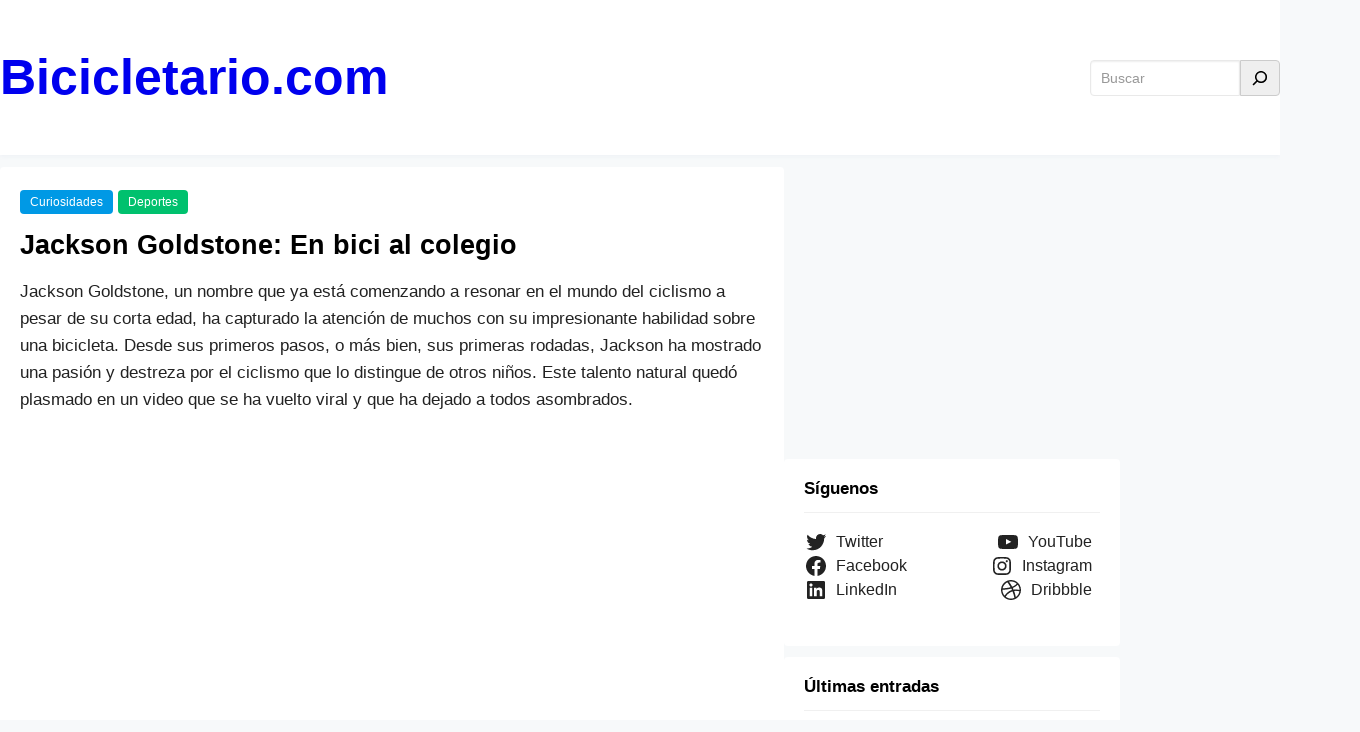

--- FILE ---
content_type: text/html; charset=UTF-8
request_url: https://bicicletario.com/curiosidades/jackson-goldstone-en-bici-al-colegio.html
body_size: 23241
content:
<!DOCTYPE html>
<html lang="es">
<head>
	<meta charset="UTF-8" />
	<meta name="viewport" content="width=device-width, initial-scale=1" />
<meta name='robots' content='max-image-preview:large' />
	<style>img:is([sizes="auto" i], [sizes^="auto," i]) { contain-intrinsic-size: 3000px 1500px }</style>
	<!-- Google tag (gtag.js) -->
<script async src="https://www.googletagmanager.com/gtag/js?id=G-XZX8B46TQ4"></script>
<script>
  window.dataLayer = window.dataLayer || [];
  function gtag(){dataLayer.push(arguments);}
  gtag('js', new Date());

  gtag('config', 'G-XZX8B46TQ4');
</script><title>Jackson Goldstone: En bici al colegio &#8211; Bicicletario.com</title>
<link rel="alternate" type="application/rss+xml" title="Bicicletario.com &raquo; Feed" href="https://bicicletario.com/feed" />
<link rel="alternate" type="application/rss+xml" title="Bicicletario.com &raquo; Feed de los comentarios" href="https://bicicletario.com/comments/feed" />
<script>
window._wpemojiSettings = {"baseUrl":"https:\/\/s.w.org\/images\/core\/emoji\/15.0.3\/72x72\/","ext":".png","svgUrl":"https:\/\/s.w.org\/images\/core\/emoji\/15.0.3\/svg\/","svgExt":".svg","source":{"concatemoji":"https:\/\/bicicletario.com\/wp-includes\/js\/wp-emoji-release.min.js?ver=6.7.4"}};
/*! This file is auto-generated */
!function(i,n){var o,s,e;function c(e){try{var t={supportTests:e,timestamp:(new Date).valueOf()};sessionStorage.setItem(o,JSON.stringify(t))}catch(e){}}function p(e,t,n){e.clearRect(0,0,e.canvas.width,e.canvas.height),e.fillText(t,0,0);var t=new Uint32Array(e.getImageData(0,0,e.canvas.width,e.canvas.height).data),r=(e.clearRect(0,0,e.canvas.width,e.canvas.height),e.fillText(n,0,0),new Uint32Array(e.getImageData(0,0,e.canvas.width,e.canvas.height).data));return t.every(function(e,t){return e===r[t]})}function u(e,t,n){switch(t){case"flag":return n(e,"\ud83c\udff3\ufe0f\u200d\u26a7\ufe0f","\ud83c\udff3\ufe0f\u200b\u26a7\ufe0f")?!1:!n(e,"\ud83c\uddfa\ud83c\uddf3","\ud83c\uddfa\u200b\ud83c\uddf3")&&!n(e,"\ud83c\udff4\udb40\udc67\udb40\udc62\udb40\udc65\udb40\udc6e\udb40\udc67\udb40\udc7f","\ud83c\udff4\u200b\udb40\udc67\u200b\udb40\udc62\u200b\udb40\udc65\u200b\udb40\udc6e\u200b\udb40\udc67\u200b\udb40\udc7f");case"emoji":return!n(e,"\ud83d\udc26\u200d\u2b1b","\ud83d\udc26\u200b\u2b1b")}return!1}function f(e,t,n){var r="undefined"!=typeof WorkerGlobalScope&&self instanceof WorkerGlobalScope?new OffscreenCanvas(300,150):i.createElement("canvas"),a=r.getContext("2d",{willReadFrequently:!0}),o=(a.textBaseline="top",a.font="600 32px Arial",{});return e.forEach(function(e){o[e]=t(a,e,n)}),o}function t(e){var t=i.createElement("script");t.src=e,t.defer=!0,i.head.appendChild(t)}"undefined"!=typeof Promise&&(o="wpEmojiSettingsSupports",s=["flag","emoji"],n.supports={everything:!0,everythingExceptFlag:!0},e=new Promise(function(e){i.addEventListener("DOMContentLoaded",e,{once:!0})}),new Promise(function(t){var n=function(){try{var e=JSON.parse(sessionStorage.getItem(o));if("object"==typeof e&&"number"==typeof e.timestamp&&(new Date).valueOf()<e.timestamp+604800&&"object"==typeof e.supportTests)return e.supportTests}catch(e){}return null}();if(!n){if("undefined"!=typeof Worker&&"undefined"!=typeof OffscreenCanvas&&"undefined"!=typeof URL&&URL.createObjectURL&&"undefined"!=typeof Blob)try{var e="postMessage("+f.toString()+"("+[JSON.stringify(s),u.toString(),p.toString()].join(",")+"));",r=new Blob([e],{type:"text/javascript"}),a=new Worker(URL.createObjectURL(r),{name:"wpTestEmojiSupports"});return void(a.onmessage=function(e){c(n=e.data),a.terminate(),t(n)})}catch(e){}c(n=f(s,u,p))}t(n)}).then(function(e){for(var t in e)n.supports[t]=e[t],n.supports.everything=n.supports.everything&&n.supports[t],"flag"!==t&&(n.supports.everythingExceptFlag=n.supports.everythingExceptFlag&&n.supports[t]);n.supports.everythingExceptFlag=n.supports.everythingExceptFlag&&!n.supports.flag,n.DOMReady=!1,n.readyCallback=function(){n.DOMReady=!0}}).then(function(){return e}).then(function(){var e;n.supports.everything||(n.readyCallback(),(e=n.source||{}).concatemoji?t(e.concatemoji):e.wpemoji&&e.twemoji&&(t(e.twemoji),t(e.wpemoji)))}))}((window,document),window._wpemojiSettings);
</script>
<style id='wp-block-group-inline-css'>
.wp-block-group{box-sizing:border-box}:where(.wp-block-group.wp-block-group-is-layout-constrained){position:relative}
</style>
<style id='wp-block-group-theme-inline-css'>
:where(.wp-block-group.has-background){padding:1.25em 2.375em}
</style>
<style id='wp-block-site-logo-inline-css'>
.wp-block-site-logo{box-sizing:border-box;line-height:0}.wp-block-site-logo a{display:inline-block;line-height:0}.wp-block-site-logo.is-default-size img{height:auto;width:120px}.wp-block-site-logo img{height:auto;max-width:100%}.wp-block-site-logo a,.wp-block-site-logo img{border-radius:inherit}.wp-block-site-logo.aligncenter{margin-left:auto;margin-right:auto;text-align:center}:root :where(.wp-block-site-logo.is-style-rounded){border-radius:9999px}
</style>
<style id='wp-block-site-title-inline-css'>
.wp-block-site-title{box-sizing:border-box}.wp-block-site-title :where(a){color:inherit;font-family:inherit;font-size:inherit;font-style:inherit;font-weight:inherit;letter-spacing:inherit;line-height:inherit;text-decoration:inherit}
</style>
<style id='wp-block-page-list-inline-css'>
.wp-block-navigation .wp-block-page-list{align-items:var(--navigation-layout-align,initial);background-color:inherit;display:flex;flex-direction:var(--navigation-layout-direction,initial);flex-wrap:var(--navigation-layout-wrap,wrap);justify-content:var(--navigation-layout-justify,initial)}.wp-block-navigation .wp-block-navigation-item{background-color:inherit}
</style>
<link rel='stylesheet' id='wp-block-navigation-css' href='https://bicicletario.com/wp-includes/blocks/navigation/style.min.css?ver=6.7.4' media='all' />
<style id='wp-block-search-inline-css'>
.wp-block-search__button{margin-left:10px;word-break:normal}.wp-block-search__button.has-icon{line-height:0}.wp-block-search__button svg{height:1.25em;min-height:24px;min-width:24px;width:1.25em;fill:currentColor;vertical-align:text-bottom}:where(.wp-block-search__button){border:1px solid #ccc;padding:6px 10px}.wp-block-search__inside-wrapper{display:flex;flex:auto;flex-wrap:nowrap;max-width:100%}.wp-block-search__label{width:100%}.wp-block-search__input{appearance:none;border:1px solid #949494;flex-grow:1;margin-left:0;margin-right:0;min-width:3rem;padding:8px;text-decoration:unset!important}.wp-block-search.wp-block-search__button-only .wp-block-search__button{flex-shrink:0;margin-left:0;max-width:100%}.wp-block-search.wp-block-search__button-only .wp-block-search__button[aria-expanded=true]{max-width:calc(100% - 100px)}.wp-block-search.wp-block-search__button-only .wp-block-search__inside-wrapper{min-width:0!important;transition-property:width}.wp-block-search.wp-block-search__button-only .wp-block-search__input{flex-basis:100%;transition-duration:.3s}.wp-block-search.wp-block-search__button-only.wp-block-search__searchfield-hidden,.wp-block-search.wp-block-search__button-only.wp-block-search__searchfield-hidden .wp-block-search__inside-wrapper{overflow:hidden}.wp-block-search.wp-block-search__button-only.wp-block-search__searchfield-hidden .wp-block-search__input{border-left-width:0!important;border-right-width:0!important;flex-basis:0;flex-grow:0;margin:0;min-width:0!important;padding-left:0!important;padding-right:0!important;width:0!important}:where(.wp-block-search__input){font-family:inherit;font-size:inherit;font-style:inherit;font-weight:inherit;letter-spacing:inherit;line-height:inherit;text-transform:inherit}:where(.wp-block-search__button-inside .wp-block-search__inside-wrapper){border:1px solid #949494;box-sizing:border-box;padding:4px}:where(.wp-block-search__button-inside .wp-block-search__inside-wrapper) .wp-block-search__input{border:none;border-radius:0;padding:0 4px}:where(.wp-block-search__button-inside .wp-block-search__inside-wrapper) .wp-block-search__input:focus{outline:none}:where(.wp-block-search__button-inside .wp-block-search__inside-wrapper) :where(.wp-block-search__button){padding:4px 8px}.wp-block-search.aligncenter .wp-block-search__inside-wrapper{margin:auto}.wp-block[data-align=right] .wp-block-search.wp-block-search__button-only .wp-block-search__inside-wrapper{float:right}
</style>
<style id='wp-block-search-theme-inline-css'>
.wp-block-search .wp-block-search__label{font-weight:700}.wp-block-search__button{border:1px solid #ccc;padding:.375em .625em}
</style>
<style id='wp-block-template-part-theme-inline-css'>
:root :where(.wp-block-template-part.has-background){margin-bottom:0;margin-top:0;padding:1.25em 2.375em}
</style>
<style id='wp-block-post-terms-inline-css'>
.wp-block-post-terms{box-sizing:border-box}.wp-block-post-terms .wp-block-post-terms__separator{white-space:pre-wrap}
</style>
<style id='wp-block-post-title-inline-css'>
.wp-block-post-title{box-sizing:border-box;word-break:break-word}.wp-block-post-title :where(a){display:inline-block;font-family:inherit;font-size:inherit;font-style:inherit;font-weight:inherit;letter-spacing:inherit;line-height:inherit;text-decoration:inherit}
</style>
<style id='wp-block-paragraph-inline-css'>
.is-small-text{font-size:.875em}.is-regular-text{font-size:1em}.is-large-text{font-size:2.25em}.is-larger-text{font-size:3em}.has-drop-cap:not(:focus):first-letter{float:left;font-size:8.4em;font-style:normal;font-weight:100;line-height:.68;margin:.05em .1em 0 0;text-transform:uppercase}body.rtl .has-drop-cap:not(:focus):first-letter{float:none;margin-left:.1em}p.has-drop-cap.has-background{overflow:hidden}:root :where(p.has-background){padding:1.25em 2.375em}:where(p.has-text-color:not(.has-link-color)) a{color:inherit}p.has-text-align-left[style*="writing-mode:vertical-lr"],p.has-text-align-right[style*="writing-mode:vertical-rl"]{rotate:180deg}
</style>
<style id='wp-block-embed-inline-css'>
.wp-block-embed.alignleft,.wp-block-embed.alignright,.wp-block[data-align=left]>[data-type="core/embed"],.wp-block[data-align=right]>[data-type="core/embed"]{max-width:360px;width:100%}.wp-block-embed.alignleft .wp-block-embed__wrapper,.wp-block-embed.alignright .wp-block-embed__wrapper,.wp-block[data-align=left]>[data-type="core/embed"] .wp-block-embed__wrapper,.wp-block[data-align=right]>[data-type="core/embed"] .wp-block-embed__wrapper{min-width:280px}.wp-block-cover .wp-block-embed{min-height:240px;min-width:320px}.wp-block-embed{overflow-wrap:break-word}.wp-block-embed :where(figcaption){margin-bottom:1em;margin-top:.5em}.wp-block-embed iframe{max-width:100%}.wp-block-embed__wrapper{position:relative}.wp-embed-responsive .wp-has-aspect-ratio .wp-block-embed__wrapper:before{content:"";display:block;padding-top:50%}.wp-embed-responsive .wp-has-aspect-ratio iframe{bottom:0;height:100%;left:0;position:absolute;right:0;top:0;width:100%}.wp-embed-responsive .wp-embed-aspect-21-9 .wp-block-embed__wrapper:before{padding-top:42.85%}.wp-embed-responsive .wp-embed-aspect-18-9 .wp-block-embed__wrapper:before{padding-top:50%}.wp-embed-responsive .wp-embed-aspect-16-9 .wp-block-embed__wrapper:before{padding-top:56.25%}.wp-embed-responsive .wp-embed-aspect-4-3 .wp-block-embed__wrapper:before{padding-top:75%}.wp-embed-responsive .wp-embed-aspect-1-1 .wp-block-embed__wrapper:before{padding-top:100%}.wp-embed-responsive .wp-embed-aspect-9-16 .wp-block-embed__wrapper:before{padding-top:177.77%}.wp-embed-responsive .wp-embed-aspect-1-2 .wp-block-embed__wrapper:before{padding-top:200%}
</style>
<style id='wp-block-embed-theme-inline-css'>
.wp-block-embed :where(figcaption){color:#555;font-size:13px;text-align:center}.is-dark-theme .wp-block-embed :where(figcaption){color:#ffffffa6}.wp-block-embed{margin:0 0 1em}
</style>
<style id='wp-block-post-content-inline-css'>
.wp-block-post-content{display:flow-root}
</style>
<style id='wp-block-post-author-inline-css'>
.wp-block-post-author{box-sizing:border-box;display:flex;flex-wrap:wrap}.wp-block-post-author__byline{font-size:.5em;margin-bottom:0;margin-top:0;width:100%}.wp-block-post-author__avatar{margin-right:1em}.wp-block-post-author__bio{font-size:.7em;margin-bottom:.7em}.wp-block-post-author__content{flex-basis:0;flex-grow:1}.wp-block-post-author__name{margin:0}
</style>
<style id='wp-block-post-author-biography-inline-css'>
.wp-block-post-author-biography{box-sizing:border-box}
</style>
<style id='wp-block-heading-inline-css'>
h1.has-background,h2.has-background,h3.has-background,h4.has-background,h5.has-background,h6.has-background{padding:1.25em 2.375em}h1.has-text-align-left[style*=writing-mode]:where([style*=vertical-lr]),h1.has-text-align-right[style*=writing-mode]:where([style*=vertical-rl]),h2.has-text-align-left[style*=writing-mode]:where([style*=vertical-lr]),h2.has-text-align-right[style*=writing-mode]:where([style*=vertical-rl]),h3.has-text-align-left[style*=writing-mode]:where([style*=vertical-lr]),h3.has-text-align-right[style*=writing-mode]:where([style*=vertical-rl]),h4.has-text-align-left[style*=writing-mode]:where([style*=vertical-lr]),h4.has-text-align-right[style*=writing-mode]:where([style*=vertical-rl]),h5.has-text-align-left[style*=writing-mode]:where([style*=vertical-lr]),h5.has-text-align-right[style*=writing-mode]:where([style*=vertical-rl]),h6.has-text-align-left[style*=writing-mode]:where([style*=vertical-lr]),h6.has-text-align-right[style*=writing-mode]:where([style*=vertical-rl]){rotate:180deg}
</style>
<link rel='stylesheet' id='wp-block-social-links-css' href='https://bicicletario.com/wp-includes/blocks/social-links/style.min.css?ver=6.7.4' media='all' />
<style id='wp-block-latest-posts-inline-css'>
.wp-block-latest-posts{box-sizing:border-box}.wp-block-latest-posts.alignleft{margin-right:2em}.wp-block-latest-posts.alignright{margin-left:2em}.wp-block-latest-posts.wp-block-latest-posts__list{list-style:none}.wp-block-latest-posts.wp-block-latest-posts__list li{clear:both;overflow-wrap:break-word}.wp-block-latest-posts.is-grid{display:flex;flex-wrap:wrap}.wp-block-latest-posts.is-grid li{margin:0 1.25em 1.25em 0;width:100%}@media (min-width:600px){.wp-block-latest-posts.columns-2 li{width:calc(50% - .625em)}.wp-block-latest-posts.columns-2 li:nth-child(2n){margin-right:0}.wp-block-latest-posts.columns-3 li{width:calc(33.33333% - .83333em)}.wp-block-latest-posts.columns-3 li:nth-child(3n){margin-right:0}.wp-block-latest-posts.columns-4 li{width:calc(25% - .9375em)}.wp-block-latest-posts.columns-4 li:nth-child(4n){margin-right:0}.wp-block-latest-posts.columns-5 li{width:calc(20% - 1em)}.wp-block-latest-posts.columns-5 li:nth-child(5n){margin-right:0}.wp-block-latest-posts.columns-6 li{width:calc(16.66667% - 1.04167em)}.wp-block-latest-posts.columns-6 li:nth-child(6n){margin-right:0}}:root :where(.wp-block-latest-posts.is-grid){padding:0}:root :where(.wp-block-latest-posts.wp-block-latest-posts__list){padding-left:0}.wp-block-latest-posts__post-author,.wp-block-latest-posts__post-date{display:block;font-size:.8125em}.wp-block-latest-posts__post-excerpt{margin-bottom:1em;margin-top:.5em}.wp-block-latest-posts__featured-image a{display:inline-block}.wp-block-latest-posts__featured-image img{height:auto;max-width:100%;width:auto}.wp-block-latest-posts__featured-image.alignleft{float:left;margin-right:1em}.wp-block-latest-posts__featured-image.alignright{float:right;margin-left:1em}.wp-block-latest-posts__featured-image.aligncenter{margin-bottom:1em;text-align:center}
</style>
<style id='wp-block-categories-inline-css'>
.wp-block-categories{box-sizing:border-box}.wp-block-categories.alignleft{margin-right:2em}.wp-block-categories.alignright{margin-left:2em}.wp-block-categories.wp-block-categories-dropdown.aligncenter{text-align:center}.wp-block-categories .wp-block-categories__label{display:block;width:100%}
</style>
<style id='wp-block-tag-cloud-inline-css'>
.wp-block-tag-cloud{box-sizing:border-box}.wp-block-tag-cloud.aligncenter{justify-content:center;text-align:center}.wp-block-tag-cloud.alignfull{padding-left:1em;padding-right:1em}.wp-block-tag-cloud a{display:inline-block;margin-right:5px}.wp-block-tag-cloud span{display:inline-block;margin-left:5px;text-decoration:none}:root :where(.wp-block-tag-cloud.is-style-outline){display:flex;flex-wrap:wrap;gap:1ch}:root :where(.wp-block-tag-cloud.is-style-outline a){border:1px solid;font-size:unset!important;margin-right:0;padding:1ch 2ch;text-decoration:none!important}
</style>
<style id='wp-block-columns-inline-css'>
.wp-block-columns{align-items:normal!important;box-sizing:border-box;display:flex;flex-wrap:wrap!important}@media (min-width:782px){.wp-block-columns{flex-wrap:nowrap!important}}.wp-block-columns.are-vertically-aligned-top{align-items:flex-start}.wp-block-columns.are-vertically-aligned-center{align-items:center}.wp-block-columns.are-vertically-aligned-bottom{align-items:flex-end}@media (max-width:781px){.wp-block-columns:not(.is-not-stacked-on-mobile)>.wp-block-column{flex-basis:100%!important}}@media (min-width:782px){.wp-block-columns:not(.is-not-stacked-on-mobile)>.wp-block-column{flex-basis:0;flex-grow:1}.wp-block-columns:not(.is-not-stacked-on-mobile)>.wp-block-column[style*=flex-basis]{flex-grow:0}}.wp-block-columns.is-not-stacked-on-mobile{flex-wrap:nowrap!important}.wp-block-columns.is-not-stacked-on-mobile>.wp-block-column{flex-basis:0;flex-grow:1}.wp-block-columns.is-not-stacked-on-mobile>.wp-block-column[style*=flex-basis]{flex-grow:0}:where(.wp-block-columns){margin-bottom:1.75em}:where(.wp-block-columns.has-background){padding:1.25em 2.375em}.wp-block-column{flex-grow:1;min-width:0;overflow-wrap:break-word;word-break:break-word}.wp-block-column.is-vertically-aligned-top{align-self:flex-start}.wp-block-column.is-vertically-aligned-center{align-self:center}.wp-block-column.is-vertically-aligned-bottom{align-self:flex-end}.wp-block-column.is-vertically-aligned-stretch{align-self:stretch}.wp-block-column.is-vertically-aligned-bottom,.wp-block-column.is-vertically-aligned-center,.wp-block-column.is-vertically-aligned-top{width:100%}
</style>
<style id='wp-block-post-featured-image-inline-css'>
.wp-block-post-featured-image{margin-left:0;margin-right:0}.wp-block-post-featured-image a{display:block;height:100%}.wp-block-post-featured-image :where(img){box-sizing:border-box;height:auto;max-width:100%;vertical-align:bottom;width:100%}.wp-block-post-featured-image.alignfull img,.wp-block-post-featured-image.alignwide img{width:100%}.wp-block-post-featured-image .wp-block-post-featured-image__overlay.has-background-dim{background-color:#000;inset:0;position:absolute}.wp-block-post-featured-image{position:relative}.wp-block-post-featured-image .wp-block-post-featured-image__overlay.has-background-gradient{background-color:initial}.wp-block-post-featured-image .wp-block-post-featured-image__overlay.has-background-dim-0{opacity:0}.wp-block-post-featured-image .wp-block-post-featured-image__overlay.has-background-dim-10{opacity:.1}.wp-block-post-featured-image .wp-block-post-featured-image__overlay.has-background-dim-20{opacity:.2}.wp-block-post-featured-image .wp-block-post-featured-image__overlay.has-background-dim-30{opacity:.3}.wp-block-post-featured-image .wp-block-post-featured-image__overlay.has-background-dim-40{opacity:.4}.wp-block-post-featured-image .wp-block-post-featured-image__overlay.has-background-dim-50{opacity:.5}.wp-block-post-featured-image .wp-block-post-featured-image__overlay.has-background-dim-60{opacity:.6}.wp-block-post-featured-image .wp-block-post-featured-image__overlay.has-background-dim-70{opacity:.7}.wp-block-post-featured-image .wp-block-post-featured-image__overlay.has-background-dim-80{opacity:.8}.wp-block-post-featured-image .wp-block-post-featured-image__overlay.has-background-dim-90{opacity:.9}.wp-block-post-featured-image .wp-block-post-featured-image__overlay.has-background-dim-100{opacity:1}.wp-block-post-featured-image:where(.alignleft,.alignright){width:100%}
</style>
<style id='wp-block-post-template-inline-css'>
.wp-block-post-template{list-style:none;margin-bottom:0;margin-top:0;max-width:100%;padding:0}.wp-block-post-template.is-flex-container{display:flex;flex-direction:row;flex-wrap:wrap;gap:1.25em}.wp-block-post-template.is-flex-container>li{margin:0;width:100%}@media (min-width:600px){.wp-block-post-template.is-flex-container.is-flex-container.columns-2>li{width:calc(50% - .625em)}.wp-block-post-template.is-flex-container.is-flex-container.columns-3>li{width:calc(33.33333% - .83333em)}.wp-block-post-template.is-flex-container.is-flex-container.columns-4>li{width:calc(25% - .9375em)}.wp-block-post-template.is-flex-container.is-flex-container.columns-5>li{width:calc(20% - 1em)}.wp-block-post-template.is-flex-container.is-flex-container.columns-6>li{width:calc(16.66667% - 1.04167em)}}@media (max-width:600px){.wp-block-post-template-is-layout-grid.wp-block-post-template-is-layout-grid.wp-block-post-template-is-layout-grid.wp-block-post-template-is-layout-grid{grid-template-columns:1fr}}.wp-block-post-template-is-layout-constrained>li>.alignright,.wp-block-post-template-is-layout-flow>li>.alignright{float:right;margin-inline-end:0;margin-inline-start:2em}.wp-block-post-template-is-layout-constrained>li>.alignleft,.wp-block-post-template-is-layout-flow>li>.alignleft{float:left;margin-inline-end:2em;margin-inline-start:0}.wp-block-post-template-is-layout-constrained>li>.aligncenter,.wp-block-post-template-is-layout-flow>li>.aligncenter{margin-inline-end:auto;margin-inline-start:auto}
</style>
<style id='wp-block-latest-comments-inline-css'>
ol.wp-block-latest-comments{box-sizing:border-box;margin-left:0}:where(.wp-block-latest-comments:not([style*=line-height] .wp-block-latest-comments__comment)){line-height:1.1}:where(.wp-block-latest-comments:not([style*=line-height] .wp-block-latest-comments__comment-excerpt p)){line-height:1.8}.has-dates :where(.wp-block-latest-comments:not([style*=line-height])),.has-excerpts :where(.wp-block-latest-comments:not([style*=line-height])){line-height:1.5}.wp-block-latest-comments .wp-block-latest-comments{padding-left:0}.wp-block-latest-comments__comment{list-style:none;margin-bottom:1em}.has-avatars .wp-block-latest-comments__comment{list-style:none;min-height:2.25em}.has-avatars .wp-block-latest-comments__comment .wp-block-latest-comments__comment-excerpt,.has-avatars .wp-block-latest-comments__comment .wp-block-latest-comments__comment-meta{margin-left:3.25em}.wp-block-latest-comments__comment-excerpt p{font-size:.875em;margin:.36em 0 1.4em}.wp-block-latest-comments__comment-date{display:block;font-size:.75em}.wp-block-latest-comments .avatar,.wp-block-latest-comments__comment-avatar{border-radius:1.5em;display:block;float:left;height:2.5em;margin-right:.75em;width:2.5em}.wp-block-latest-comments[class*=-font-size] a,.wp-block-latest-comments[style*=font-size] a{font-size:inherit}
</style>
<style id='wp-emoji-styles-inline-css'>

	img.wp-smiley, img.emoji {
		display: inline !important;
		border: none !important;
		box-shadow: none !important;
		height: 1em !important;
		width: 1em !important;
		margin: 0 0.07em !important;
		vertical-align: -0.1em !important;
		background: none !important;
		padding: 0 !important;
	}
</style>
<link rel='stylesheet' id='wp-block-library-css' href='https://bicicletario.com/wp-includes/css/dist/block-library/common.min.css?ver=6.7.4' media='all' />
<link rel='stylesheet' id='font-awesome-css' href='https://bicicletario.com/wp-content/themes/visualblogger/assets/css/font-awesome/css/all.css?ver=5.15.3' media='all' />
<link rel='stylesheet' id='admin-style-css' href='https://bicicletario.com/wp-content/themes/visualblogger/assets/css/admin-style.css?ver=1.0.0' media='all' />
<link rel='stylesheet' id='design-css' href='https://bicicletario.com/wp-content/themes/visualblogger/design.css?ver=20231017' media='all' />
<style id='global-styles-inline-css'>
:root{--wp--preset--aspect-ratio--square: 1;--wp--preset--aspect-ratio--4-3: 4/3;--wp--preset--aspect-ratio--3-4: 3/4;--wp--preset--aspect-ratio--3-2: 3/2;--wp--preset--aspect-ratio--2-3: 2/3;--wp--preset--aspect-ratio--16-9: 16/9;--wp--preset--aspect-ratio--9-16: 9/16;--wp--preset--color--black: #000000;--wp--preset--color--cyan-bluish-gray: #abb8c3;--wp--preset--color--white: #ffffff;--wp--preset--color--pale-pink: #f78da7;--wp--preset--color--vivid-red: #cf2e2e;--wp--preset--color--luminous-vivid-orange: #ff6900;--wp--preset--color--luminous-vivid-amber: #fcb900;--wp--preset--color--light-green-cyan: #7bdcb5;--wp--preset--color--vivid-green-cyan: #00d084;--wp--preset--color--pale-cyan-blue: #8ed1fc;--wp--preset--color--vivid-cyan-blue: #0693e3;--wp--preset--color--vivid-purple: #9b51e0;--wp--preset--color--foreground: #000000;--wp--preset--color--background: #ffffff;--wp--preset--color--primary: #0099e5;--wp--preset--color--secondary: #0099e5;--wp--preset--color--background-secondary: #f9f9f9;--wp--preset--color--body-text: #222222;--wp--preset--color--text-link: #222222;--wp--preset--color--border: #777777;--wp--preset--color--tertiary: #999999;--wp--preset--color--input-field: #ffffff;--wp--preset--color--boulder: #777;--wp--preset--color--coffee: #7d6043;--wp--preset--color--cyan: #25d6a2;--wp--preset--color--dark-blue: #221f3c;--wp--preset--color--sky-blue: #30b4da;--wp--preset--color--dark-green: #0fb36c;--wp--preset--color--lite-green: #6ba518;--wp--preset--color--purple: #c74a73;--wp--preset--color--dark-purple: #9261c6;--wp--preset--color--orange: #f78550;--wp--preset--color--lite-red: #f9556d;--wp--preset--color--hexadecimal: #27808c;--wp--preset--color--pink: #ff6b98;--wp--preset--gradient--vivid-cyan-blue-to-vivid-purple: linear-gradient(135deg,rgba(6,147,227,1) 0%,rgb(155,81,224) 100%);--wp--preset--gradient--light-green-cyan-to-vivid-green-cyan: linear-gradient(135deg,rgb(122,220,180) 0%,rgb(0,208,130) 100%);--wp--preset--gradient--luminous-vivid-amber-to-luminous-vivid-orange: linear-gradient(135deg,rgba(252,185,0,1) 0%,rgba(255,105,0,1) 100%);--wp--preset--gradient--luminous-vivid-orange-to-vivid-red: linear-gradient(135deg,rgba(255,105,0,1) 0%,rgb(207,46,46) 100%);--wp--preset--gradient--very-light-gray-to-cyan-bluish-gray: linear-gradient(135deg,rgb(238,238,238) 0%,rgb(169,184,195) 100%);--wp--preset--gradient--cool-to-warm-spectrum: linear-gradient(135deg,rgb(74,234,220) 0%,rgb(151,120,209) 20%,rgb(207,42,186) 40%,rgb(238,44,130) 60%,rgb(251,105,98) 80%,rgb(254,248,76) 100%);--wp--preset--gradient--blush-light-purple: linear-gradient(135deg,rgb(255,206,236) 0%,rgb(152,150,240) 100%);--wp--preset--gradient--blush-bordeaux: linear-gradient(135deg,rgb(254,205,165) 0%,rgb(254,45,45) 50%,rgb(107,0,62) 100%);--wp--preset--gradient--luminous-dusk: linear-gradient(135deg,rgb(255,203,112) 0%,rgb(199,81,192) 50%,rgb(65,88,208) 100%);--wp--preset--gradient--pale-ocean: linear-gradient(135deg,rgb(255,245,203) 0%,rgb(182,227,212) 50%,rgb(51,167,181) 100%);--wp--preset--gradient--electric-grass: linear-gradient(135deg,rgb(202,248,128) 0%,rgb(113,206,126) 100%);--wp--preset--gradient--midnight: linear-gradient(135deg,rgb(2,3,129) 0%,rgb(40,116,252) 100%);--wp--preset--font-size--small: 16px;--wp--preset--font-size--medium: 18px;--wp--preset--font-size--large: clamp(1.375rem, 1.2434rem + 0.5263vw, 1.875rem);--wp--preset--font-size--x-large: 42px;--wp--preset--font-size--tiny: 14px;--wp--preset--font-size--extra-small: 15px;--wp--preset--font-size--normal: 17px;--wp--preset--font-size--big: clamp(1.125rem, 1.0263rem + 0.3947vw, 1.35rem);--wp--preset--font-size--extra-large: clamp(1.5rem, 1.2368rem + 1.0526vw, 2.5rem);--wp--preset--font-size--huge: clamp(2rem, 1.5rem + 2vw, 3.25rem);--wp--preset--font-size--extra-huge: clamp(2.5rem, 1.7599rem + 2.9605vw, 5.3125rem);--wp--preset--font-family--system: -apple-system,BlinkMacSystemFont,"Segoe UI",Roboto,Oxygen-Sans,Ubuntu,Cantarell,"Helvetica Neue",sans-serif;--wp--preset--font-family--inter: 'Inter', sans-serif;--wp--preset--font-family--kumbh-sans: 'Kumbh-Sans', sans-serif;--wp--preset--spacing--20: 0.44rem;--wp--preset--spacing--30: 0.67rem;--wp--preset--spacing--40: 1rem;--wp--preset--spacing--50: 1.5rem;--wp--preset--spacing--60: 2.25rem;--wp--preset--spacing--70: 3.38rem;--wp--preset--spacing--80: 5.06rem;--wp--preset--shadow--natural: 6px 6px 9px rgba(0, 0, 0, 0.2);--wp--preset--shadow--deep: 12px 12px 50px rgba(0, 0, 0, 0.4);--wp--preset--shadow--sharp: 6px 6px 0px rgba(0, 0, 0, 0.2);--wp--preset--shadow--outlined: 6px 6px 0px -3px rgba(255, 255, 255, 1), 6px 6px rgba(0, 0, 0, 1);--wp--preset--shadow--crisp: 6px 6px 0px rgba(0, 0, 0, 1);--wp--custom--spacing--small: max(1.25rem, 5vw);--wp--custom--spacing--medium: clamp(2rem, 8vw, calc(4 * var(--wp--style--block-gap)));--wp--custom--spacing--large: clamp(4rem, 10vw, 8rem);--wp--custom--typography--line-height--heading: 1.2;--wp--custom--typography--line-height--paragraph: 1.6;--wp--custom--typography--font-weight--light: 300;--wp--custom--typography--font-weight--normal: 400;--wp--custom--typography--font-weight--medium: 500;--wp--custom--typography--font-weight--semi-bold: 600;--wp--custom--typography--font-weight--bold: 700;--wp--custom--typography--font-weight--extra-bold: 900;--wp--custom--gap--baseline: 15px;--wp--custom--gap--horizontal: min(30px, 5vw);--wp--custom--gap--vertical: min(30px, 5vw);}:root { --wp--style--global--content-size: 1120px;--wp--style--global--wide-size: 1120px; }:where(body) { margin: 0; }.wp-site-blocks > .alignleft { float: left; margin-right: 2em; }.wp-site-blocks > .alignright { float: right; margin-left: 2em; }.wp-site-blocks > .aligncenter { justify-content: center; margin-left: auto; margin-right: auto; }:where(.wp-site-blocks) > * { margin-block-start: 2rem; margin-block-end: 0; }:where(.wp-site-blocks) > :first-child { margin-block-start: 0; }:where(.wp-site-blocks) > :last-child { margin-block-end: 0; }:root { --wp--style--block-gap: 2rem; }:root :where(.is-layout-flow) > :first-child{margin-block-start: 0;}:root :where(.is-layout-flow) > :last-child{margin-block-end: 0;}:root :where(.is-layout-flow) > *{margin-block-start: 2rem;margin-block-end: 0;}:root :where(.is-layout-constrained) > :first-child{margin-block-start: 0;}:root :where(.is-layout-constrained) > :last-child{margin-block-end: 0;}:root :where(.is-layout-constrained) > *{margin-block-start: 2rem;margin-block-end: 0;}:root :where(.is-layout-flex){gap: 2rem;}:root :where(.is-layout-grid){gap: 2rem;}.is-layout-flow > .alignleft{float: left;margin-inline-start: 0;margin-inline-end: 2em;}.is-layout-flow > .alignright{float: right;margin-inline-start: 2em;margin-inline-end: 0;}.is-layout-flow > .aligncenter{margin-left: auto !important;margin-right: auto !important;}.is-layout-constrained > .alignleft{float: left;margin-inline-start: 0;margin-inline-end: 2em;}.is-layout-constrained > .alignright{float: right;margin-inline-start: 2em;margin-inline-end: 0;}.is-layout-constrained > .aligncenter{margin-left: auto !important;margin-right: auto !important;}.is-layout-constrained > :where(:not(.alignleft):not(.alignright):not(.alignfull)){max-width: var(--wp--style--global--content-size);margin-left: auto !important;margin-right: auto !important;}.is-layout-constrained > .alignwide{max-width: var(--wp--style--global--wide-size);}body .is-layout-flex{display: flex;}.is-layout-flex{flex-wrap: wrap;align-items: center;}.is-layout-flex > :is(*, div){margin: 0;}body .is-layout-grid{display: grid;}.is-layout-grid > :is(*, div){margin: 0;}body{background-color: #f7f9fa;color: var(--wp--preset--color--body-text);font-family: var(--wp--preset--font-family--inter);font-size: var(--wp--preset--font-size--normal);font-weight: var(--wp--custom--typography--font-weight--normal);line-height: var(--wp--custom--typography--line-height--paragraph);margin-top: 0;margin-right: 0;margin-bottom: 0;margin-left: 0;padding-top: 0px;padding-right: 0px;padding-bottom: 0px;padding-left: 0px;}a:where(:not(.wp-element-button)){color: var(--wp--preset--color--black);text-decoration: none;}:root :where(a:where(:not(.wp-element-button)):hover){color: var(--wp--preset--color--primary);text-decoration: none;}:root :where(a:where(:not(.wp-element-button)):focus){color: var(--wp--preset--color--primary);text-decoration: none;}:root :where(a:where(:not(.wp-element-button)):active){color: var(--wp--preset--color--primary);text-decoration: none;}h1{color: var(--wp--preset--color--black);font-family: var(--wp--preset--font-family--kumbh-sans);font-size: var(--wp--preset--font-size--huge);font-weight: var(--wp--custom--typography--font-weight--bold);line-height: var(--wp--custom--typography--line-height--heading);}h2{color: var(--wp--preset--color--black);font-family: var(--wp--preset--font-family--kumbh-sans);font-size: var(--wp--preset--font-size--extra-large);font-weight: var(--wp--custom--typography--font-weight--bold);line-height: var(--wp--custom--typography--line-height--heading);}h3{color: var(--wp--preset--color--black);font-family: var(--wp--preset--font-family--kumbh-sans);font-size: var(--wp--preset--font-size--medium);font-weight: var(--wp--custom--typography--font-weight--bold);}h4{color: var(--wp--preset--color--black);font-family: var(--wp--preset--font-family--kumbh-sans);font-size: var(--wp--preset--typography--font-size--big);font-weight: var(--wp--custom--typography--font-weight--bold);line-height: var(--wp--custom--typography--line-height--paragraph);}h5{color: var(--wp--preset--color--black);font-family: var(--wp--preset--font-family--kumbh-sans);font-size: var(--wp--preset--typography--font-size--medium);font-weight: var(--wp--custom--typography--font-weight--bold);line-height: var(--wp--custom--typography--line-height--paragraph);}h6{color: var(--wp--preset--color--black);font-family: var(--wp--preset--font-family--kumbh-sans);font-size: var(--wp--preset--typography--font-size--normal);font-weight: var(--wp--custom--typography--font-weight--bold);line-height: var(--wp--custom--typography--line-height--paragraph);}:root :where(.wp-element-button, .wp-block-button__link){background-color: var(--wp--preset--color--primary);border-radius: 4px;border-width: 0px;color: var(--wp--preset--color--white);font-family: inherit;font-size: var(--wp--custom--typography--font-size--small);font-weight: var(--wp--custom--typography--font-weight--normal);line-height: 1.7;padding-top: 8px;padding-right: 30px;padding-bottom: 8px;padding-left: 30px;text-decoration: none;}:root :where(.wp-element-button:hover, .wp-block-button__link:hover){background-color: var(--wp--preset--color--primary);color: var(--wp--preset--color--white);}:root :where(.wp-element-button:focus, .wp-block-button__link:focus){background-color: var(--wp--preset--color--secondary);color: var(--wp--preset--color--white);}:root :where(.wp-element-button:active, .wp-block-button__link:active){background-color: var(--wp--preset--color--secondary);color: var(--wp--preset--color--white);}.has-black-color{color: var(--wp--preset--color--black) !important;}.has-cyan-bluish-gray-color{color: var(--wp--preset--color--cyan-bluish-gray) !important;}.has-white-color{color: var(--wp--preset--color--white) !important;}.has-pale-pink-color{color: var(--wp--preset--color--pale-pink) !important;}.has-vivid-red-color{color: var(--wp--preset--color--vivid-red) !important;}.has-luminous-vivid-orange-color{color: var(--wp--preset--color--luminous-vivid-orange) !important;}.has-luminous-vivid-amber-color{color: var(--wp--preset--color--luminous-vivid-amber) !important;}.has-light-green-cyan-color{color: var(--wp--preset--color--light-green-cyan) !important;}.has-vivid-green-cyan-color{color: var(--wp--preset--color--vivid-green-cyan) !important;}.has-pale-cyan-blue-color{color: var(--wp--preset--color--pale-cyan-blue) !important;}.has-vivid-cyan-blue-color{color: var(--wp--preset--color--vivid-cyan-blue) !important;}.has-vivid-purple-color{color: var(--wp--preset--color--vivid-purple) !important;}.has-foreground-color{color: var(--wp--preset--color--foreground) !important;}.has-background-color{color: var(--wp--preset--color--background) !important;}.has-primary-color{color: var(--wp--preset--color--primary) !important;}.has-secondary-color{color: var(--wp--preset--color--secondary) !important;}.has-background-secondary-color{color: var(--wp--preset--color--background-secondary) !important;}.has-body-text-color{color: var(--wp--preset--color--body-text) !important;}.has-text-link-color{color: var(--wp--preset--color--text-link) !important;}.has-border-color{color: var(--wp--preset--color--border) !important;}.has-tertiary-color{color: var(--wp--preset--color--tertiary) !important;}.has-input-field-color{color: var(--wp--preset--color--input-field) !important;}.has-boulder-color{color: var(--wp--preset--color--boulder) !important;}.has-coffee-color{color: var(--wp--preset--color--coffee) !important;}.has-cyan-color{color: var(--wp--preset--color--cyan) !important;}.has-dark-blue-color{color: var(--wp--preset--color--dark-blue) !important;}.has-sky-blue-color{color: var(--wp--preset--color--sky-blue) !important;}.has-dark-green-color{color: var(--wp--preset--color--dark-green) !important;}.has-lite-green-color{color: var(--wp--preset--color--lite-green) !important;}.has-purple-color{color: var(--wp--preset--color--purple) !important;}.has-dark-purple-color{color: var(--wp--preset--color--dark-purple) !important;}.has-orange-color{color: var(--wp--preset--color--orange) !important;}.has-lite-red-color{color: var(--wp--preset--color--lite-red) !important;}.has-hexadecimal-color{color: var(--wp--preset--color--hexadecimal) !important;}.has-pink-color{color: var(--wp--preset--color--pink) !important;}.has-black-background-color{background-color: var(--wp--preset--color--black) !important;}.has-cyan-bluish-gray-background-color{background-color: var(--wp--preset--color--cyan-bluish-gray) !important;}.has-white-background-color{background-color: var(--wp--preset--color--white) !important;}.has-pale-pink-background-color{background-color: var(--wp--preset--color--pale-pink) !important;}.has-vivid-red-background-color{background-color: var(--wp--preset--color--vivid-red) !important;}.has-luminous-vivid-orange-background-color{background-color: var(--wp--preset--color--luminous-vivid-orange) !important;}.has-luminous-vivid-amber-background-color{background-color: var(--wp--preset--color--luminous-vivid-amber) !important;}.has-light-green-cyan-background-color{background-color: var(--wp--preset--color--light-green-cyan) !important;}.has-vivid-green-cyan-background-color{background-color: var(--wp--preset--color--vivid-green-cyan) !important;}.has-pale-cyan-blue-background-color{background-color: var(--wp--preset--color--pale-cyan-blue) !important;}.has-vivid-cyan-blue-background-color{background-color: var(--wp--preset--color--vivid-cyan-blue) !important;}.has-vivid-purple-background-color{background-color: var(--wp--preset--color--vivid-purple) !important;}.has-foreground-background-color{background-color: var(--wp--preset--color--foreground) !important;}.has-background-background-color{background-color: var(--wp--preset--color--background) !important;}.has-primary-background-color{background-color: var(--wp--preset--color--primary) !important;}.has-secondary-background-color{background-color: var(--wp--preset--color--secondary) !important;}.has-background-secondary-background-color{background-color: var(--wp--preset--color--background-secondary) !important;}.has-body-text-background-color{background-color: var(--wp--preset--color--body-text) !important;}.has-text-link-background-color{background-color: var(--wp--preset--color--text-link) !important;}.has-border-background-color{background-color: var(--wp--preset--color--border) !important;}.has-tertiary-background-color{background-color: var(--wp--preset--color--tertiary) !important;}.has-input-field-background-color{background-color: var(--wp--preset--color--input-field) !important;}.has-boulder-background-color{background-color: var(--wp--preset--color--boulder) !important;}.has-coffee-background-color{background-color: var(--wp--preset--color--coffee) !important;}.has-cyan-background-color{background-color: var(--wp--preset--color--cyan) !important;}.has-dark-blue-background-color{background-color: var(--wp--preset--color--dark-blue) !important;}.has-sky-blue-background-color{background-color: var(--wp--preset--color--sky-blue) !important;}.has-dark-green-background-color{background-color: var(--wp--preset--color--dark-green) !important;}.has-lite-green-background-color{background-color: var(--wp--preset--color--lite-green) !important;}.has-purple-background-color{background-color: var(--wp--preset--color--purple) !important;}.has-dark-purple-background-color{background-color: var(--wp--preset--color--dark-purple) !important;}.has-orange-background-color{background-color: var(--wp--preset--color--orange) !important;}.has-lite-red-background-color{background-color: var(--wp--preset--color--lite-red) !important;}.has-hexadecimal-background-color{background-color: var(--wp--preset--color--hexadecimal) !important;}.has-pink-background-color{background-color: var(--wp--preset--color--pink) !important;}.has-black-border-color{border-color: var(--wp--preset--color--black) !important;}.has-cyan-bluish-gray-border-color{border-color: var(--wp--preset--color--cyan-bluish-gray) !important;}.has-white-border-color{border-color: var(--wp--preset--color--white) !important;}.has-pale-pink-border-color{border-color: var(--wp--preset--color--pale-pink) !important;}.has-vivid-red-border-color{border-color: var(--wp--preset--color--vivid-red) !important;}.has-luminous-vivid-orange-border-color{border-color: var(--wp--preset--color--luminous-vivid-orange) !important;}.has-luminous-vivid-amber-border-color{border-color: var(--wp--preset--color--luminous-vivid-amber) !important;}.has-light-green-cyan-border-color{border-color: var(--wp--preset--color--light-green-cyan) !important;}.has-vivid-green-cyan-border-color{border-color: var(--wp--preset--color--vivid-green-cyan) !important;}.has-pale-cyan-blue-border-color{border-color: var(--wp--preset--color--pale-cyan-blue) !important;}.has-vivid-cyan-blue-border-color{border-color: var(--wp--preset--color--vivid-cyan-blue) !important;}.has-vivid-purple-border-color{border-color: var(--wp--preset--color--vivid-purple) !important;}.has-foreground-border-color{border-color: var(--wp--preset--color--foreground) !important;}.has-background-border-color{border-color: var(--wp--preset--color--background) !important;}.has-primary-border-color{border-color: var(--wp--preset--color--primary) !important;}.has-secondary-border-color{border-color: var(--wp--preset--color--secondary) !important;}.has-background-secondary-border-color{border-color: var(--wp--preset--color--background-secondary) !important;}.has-body-text-border-color{border-color: var(--wp--preset--color--body-text) !important;}.has-text-link-border-color{border-color: var(--wp--preset--color--text-link) !important;}.has-border-border-color{border-color: var(--wp--preset--color--border) !important;}.has-tertiary-border-color{border-color: var(--wp--preset--color--tertiary) !important;}.has-input-field-border-color{border-color: var(--wp--preset--color--input-field) !important;}.has-boulder-border-color{border-color: var(--wp--preset--color--boulder) !important;}.has-coffee-border-color{border-color: var(--wp--preset--color--coffee) !important;}.has-cyan-border-color{border-color: var(--wp--preset--color--cyan) !important;}.has-dark-blue-border-color{border-color: var(--wp--preset--color--dark-blue) !important;}.has-sky-blue-border-color{border-color: var(--wp--preset--color--sky-blue) !important;}.has-dark-green-border-color{border-color: var(--wp--preset--color--dark-green) !important;}.has-lite-green-border-color{border-color: var(--wp--preset--color--lite-green) !important;}.has-purple-border-color{border-color: var(--wp--preset--color--purple) !important;}.has-dark-purple-border-color{border-color: var(--wp--preset--color--dark-purple) !important;}.has-orange-border-color{border-color: var(--wp--preset--color--orange) !important;}.has-lite-red-border-color{border-color: var(--wp--preset--color--lite-red) !important;}.has-hexadecimal-border-color{border-color: var(--wp--preset--color--hexadecimal) !important;}.has-pink-border-color{border-color: var(--wp--preset--color--pink) !important;}.has-vivid-cyan-blue-to-vivid-purple-gradient-background{background: var(--wp--preset--gradient--vivid-cyan-blue-to-vivid-purple) !important;}.has-light-green-cyan-to-vivid-green-cyan-gradient-background{background: var(--wp--preset--gradient--light-green-cyan-to-vivid-green-cyan) !important;}.has-luminous-vivid-amber-to-luminous-vivid-orange-gradient-background{background: var(--wp--preset--gradient--luminous-vivid-amber-to-luminous-vivid-orange) !important;}.has-luminous-vivid-orange-to-vivid-red-gradient-background{background: var(--wp--preset--gradient--luminous-vivid-orange-to-vivid-red) !important;}.has-very-light-gray-to-cyan-bluish-gray-gradient-background{background: var(--wp--preset--gradient--very-light-gray-to-cyan-bluish-gray) !important;}.has-cool-to-warm-spectrum-gradient-background{background: var(--wp--preset--gradient--cool-to-warm-spectrum) !important;}.has-blush-light-purple-gradient-background{background: var(--wp--preset--gradient--blush-light-purple) !important;}.has-blush-bordeaux-gradient-background{background: var(--wp--preset--gradient--blush-bordeaux) !important;}.has-luminous-dusk-gradient-background{background: var(--wp--preset--gradient--luminous-dusk) !important;}.has-pale-ocean-gradient-background{background: var(--wp--preset--gradient--pale-ocean) !important;}.has-electric-grass-gradient-background{background: var(--wp--preset--gradient--electric-grass) !important;}.has-midnight-gradient-background{background: var(--wp--preset--gradient--midnight) !important;}.has-small-font-size{font-size: var(--wp--preset--font-size--small) !important;}.has-medium-font-size{font-size: var(--wp--preset--font-size--medium) !important;}.has-large-font-size{font-size: var(--wp--preset--font-size--large) !important;}.has-x-large-font-size{font-size: var(--wp--preset--font-size--x-large) !important;}.has-tiny-font-size{font-size: var(--wp--preset--font-size--tiny) !important;}.has-extra-small-font-size{font-size: var(--wp--preset--font-size--extra-small) !important;}.has-normal-font-size{font-size: var(--wp--preset--font-size--normal) !important;}.has-big-font-size{font-size: var(--wp--preset--font-size--big) !important;}.has-extra-large-font-size{font-size: var(--wp--preset--font-size--extra-large) !important;}.has-huge-font-size{font-size: var(--wp--preset--font-size--huge) !important;}.has-extra-huge-font-size{font-size: var(--wp--preset--font-size--extra-huge) !important;}.has-system-font-family{font-family: var(--wp--preset--font-family--system) !important;}.has-inter-font-family{font-family: var(--wp--preset--font-family--inter) !important;}.has-kumbh-sans-font-family{font-family: var(--wp--preset--font-family--kumbh-sans) !important;}
:root :where(.wp-block-site-title){font-size: 1.5rem;font-weight: var(--wp--custom--typography--font-weight--medium);line-height: 1.2;}
:root :where(.wp-block-navigation){font-size: var(--wp--preset--font-size--medium);font-weight: var(--wp--custom--typography--font-weight--medium);}
:root :where(.wp-block-navigation a:where(:not(.wp-element-button))){text-decoration: none;}
:root :where(.wp-block-navigation a:where(:not(.wp-element-button)):hover){color: var(--wp--preset--color--primary);text-decoration: none;}
:root :where(.wp-block-navigation a:where(:not(.wp-element-button)):focus){color: var(--wp--preset--color--primary);text-decoration: none;}
:root :where(.wp-block-navigation a:where(:not(.wp-element-button)):active){color: var(--wp--preset--color--primary);text-decoration: none;}
</style>
<style id='core-block-supports-inline-css'>
.wp-container-core-group-is-layout-2{flex-wrap:nowrap;gap:15px;}.wp-container-core-group-is-layout-3{flex-wrap:nowrap;justify-content:flex-end;}.wp-container-core-group-is-layout-4{flex-wrap:nowrap;justify-content:space-between;}.wp-container-core-group-is-layout-5 > :where(:not(.alignleft):not(.alignright):not(.alignfull)){max-width:1120px;margin-left:auto !important;margin-right:auto !important;}.wp-container-core-group-is-layout-5 > .alignwide{max-width:1120px;}.wp-container-core-group-is-layout-5 .alignfull{max-width:none;}.wp-container-core-group-is-layout-6 > *{margin-block-start:0;margin-block-end:0;}.wp-container-core-group-is-layout-6 > * + *{margin-block-start:10px;margin-block-end:0;}.wp-container-core-group-is-layout-7 > *{margin-block-start:0;margin-block-end:0;}.wp-container-core-group-is-layout-7 > * + *{margin-block-start:10px;margin-block-end:0;}.wp-container-core-group-is-layout-8 > .alignfull{margin-right:calc(20px * -1);margin-left:calc(20px * -1);}.wp-container-core-social-links-is-layout-1{gap:10px 10px;justify-content:space-between;}.wp-container-core-group-is-layout-10 > .alignfull{margin-right:calc(20px * -1);margin-left:calc(20px * -1);}.wp-container-core-group-is-layout-12 > .alignfull{margin-right:calc(20px * -1);margin-left:calc(20px * -1);}.wp-container-core-group-is-layout-12 > *{margin-block-start:0;margin-block-end:0;}.wp-container-core-group-is-layout-12 > * + *{margin-block-start:1.5rem;margin-block-end:0;}.wp-container-core-group-is-layout-13 > .alignfull{margin-right:calc(20px * -1);margin-left:calc(20px * -1);}.wp-container-core-group-is-layout-13 > *{margin-block-start:0;margin-block-end:0;}.wp-container-core-group-is-layout-13 > * + *{margin-block-start:1.5rem;margin-block-end:0;}.wp-container-core-group-is-layout-14 > .alignfull{margin-right:calc(20px * -1);margin-left:calc(20px * -1);}.wp-container-core-group-is-layout-14 > *{margin-block-start:0;margin-block-end:0;}.wp-container-core-group-is-layout-14 > * + *{margin-block-start:1.5rem;margin-block-end:0;}.wp-container-core-group-is-layout-15 > *{margin-block-start:0;margin-block-end:0;}.wp-container-core-group-is-layout-15 > * + *{margin-block-start:0.7rem;margin-block-end:0;}.wp-container-core-columns-is-layout-1{flex-wrap:nowrap;gap:0.7rem 0.7rem;}.wp-container-core-group-is-layout-16 > .alignfull{margin-right:calc(0px * -1);margin-left:calc(0px * -1);}.wp-elements-76e5e27a1cd52ecbe7ce614ab2cc072b a:where(:not(.wp-element-button)){color:var(--wp--preset--color--white);}.wp-container-core-columns-is-layout-2{flex-wrap:nowrap;}.wp-container-core-navigation-is-layout-2{justify-content:center;}.wp-container-core-social-links-is-layout-2{gap:15px 15px;justify-content:center;}.wp-container-core-group-is-layout-26 > *{margin-block-start:0;margin-block-end:0;}.wp-container-core-group-is-layout-26 > * + *{margin-block-start:0px;margin-block-end:0;}.wp-container-core-group-is-layout-27 > :where(:not(.alignleft):not(.alignright):not(.alignfull)){max-width:1120px;margin-left:auto !important;margin-right:auto !important;}.wp-container-core-group-is-layout-27 > .alignwide{max-width:1120px;}.wp-container-core-group-is-layout-27 .alignfull{max-width:none;}
</style>
<style id='wp-block-template-skip-link-inline-css'>

		.skip-link.screen-reader-text {
			border: 0;
			clip: rect(1px,1px,1px,1px);
			clip-path: inset(50%);
			height: 1px;
			margin: -1px;
			overflow: hidden;
			padding: 0;
			position: absolute !important;
			width: 1px;
			word-wrap: normal !important;
		}

		.skip-link.screen-reader-text:focus {
			background-color: #eee;
			clip: auto !important;
			clip-path: none;
			color: #444;
			display: block;
			font-size: 1em;
			height: auto;
			left: 5px;
			line-height: normal;
			padding: 15px 23px 14px;
			text-decoration: none;
			top: 5px;
			width: auto;
			z-index: 100000;
		}
</style>
<link rel='stylesheet' id='visualblogger-style-css' href='https://bicicletario.com/wp-content/themes/visualblogger/style.css?ver=20240306-234026' media='all' />
<link rel='stylesheet' id='visualblogger-responsive-style-css' href='https://bicicletario.com/wp-content/themes/visualblogger/responsive.css?ver=20240306-234026' media='all' />
<script src="https://bicicletario.com/wp-includes/js/jquery/jquery.min.js?ver=3.7.1" id="jquery-core-js"></script>
<script src="https://bicicletario.com/wp-includes/js/jquery/jquery-migrate.min.js?ver=3.4.1" id="jquery-migrate-js"></script>
<link rel="https://api.w.org/" href="https://bicicletario.com/wp-json/" /><link rel="alternate" title="JSON" type="application/json" href="https://bicicletario.com/wp-json/wp/v2/posts/835" /><link rel="EditURI" type="application/rsd+xml" title="RSD" href="https://bicicletario.com/xmlrpc.php?rsd" />
<meta name="generator" content="WordPress 6.7.4" />
<link rel="canonical" href="https://bicicletario.com/curiosidades/jackson-goldstone-en-bici-al-colegio.html" />
<link rel='shortlink' href='https://bicicletario.com/?p=835' />
<link rel="alternate" title="oEmbed (JSON)" type="application/json+oembed" href="https://bicicletario.com/wp-json/oembed/1.0/embed?url=https%3A%2F%2Fbicicletario.com%2Fcuriosidades%2Fjackson-goldstone-en-bici-al-colegio.html" />
<link rel="alternate" title="oEmbed (XML)" type="text/xml+oembed" href="https://bicicletario.com/wp-json/oembed/1.0/embed?url=https%3A%2F%2Fbicicletario.com%2Fcuriosidades%2Fjackson-goldstone-en-bici-al-colegio.html&#038;format=xml" />
<script type="importmap" id="wp-importmap">
{"imports":{"@wordpress\/interactivity":"https:\/\/bicicletario.com\/wp-includes\/js\/dist\/script-modules\/interactivity\/index.min.js?ver=907ea3b2f317a78b7b9b"}}
</script>
<script type="module" src="https://bicicletario.com/wp-includes/js/dist/script-modules/block-library/navigation/view.min.js?ver=8ff192874fc8910a284c" id="@wordpress/block-library/navigation/view-js-module"></script>
<link rel="modulepreload" href="https://bicicletario.com/wp-includes/js/dist/script-modules/interactivity/index.min.js?ver=907ea3b2f317a78b7b9b" id="@wordpress/interactivity-js-modulepreload"></head>

<body class="post-template-default single single-post postid-835 single-format-standard wp-embed-responsive">

<div class="wp-site-blocks"><header class="wp-block-template-part">
<a class="skip-link screen-reader-text is-layout-constrained wp-block-group-is-layout-constrained" href="#content">Skip to content</a>



<div class="wp-block-group is-layout-constrained wp-container-core-group-is-layout-5 wp-block-group-is-layout-constrained" style="padding-top:15px;padding-bottom:15px">
<div class="wp-block-group is-content-justification-space-between is-nowrap is-layout-flex wp-container-core-group-is-layout-4 wp-block-group-is-layout-flex">
<div class="wp-block-group is-nowrap is-layout-flex wp-container-core-group-is-layout-2 wp-block-group-is-layout-flex">

<h1 class="wp-block-site-title"><a href="https://bicicletario.com" target="_self" rel="home">Bicicletario.com</a></h1></div>



<div class="wp-block-group is-content-justification-right is-nowrap is-layout-flex wp-container-core-group-is-layout-3 wp-block-group-is-layout-flex"><nav class="has-tiny-font-size is-responsive wp-block-navigation is-layout-flex wp-block-navigation-is-layout-flex" aria-label="Navegación" 
		 data-wp-interactive="core/navigation" data-wp-context='{"overlayOpenedBy":{"click":false,"hover":false,"focus":false},"type":"overlay","roleAttribute":"","ariaLabel":"Men\u00fa"}'><button aria-haspopup="dialog" aria-label="Abrir el menú" class="wp-block-navigation__responsive-container-open " 
				data-wp-on-async--click="actions.openMenuOnClick"
				data-wp-on--keydown="actions.handleMenuKeydown"
			><svg width="24" height="24" xmlns="http://www.w3.org/2000/svg" viewBox="0 0 24 24"><path d="M5 5v1.5h14V5H5zm0 7.8h14v-1.5H5v1.5zM5 19h14v-1.5H5V19z" /></svg></button>
				<div class="wp-block-navigation__responsive-container  "  id="modal-1" 
				data-wp-class--has-modal-open="state.isMenuOpen"
				data-wp-class--is-menu-open="state.isMenuOpen"
				data-wp-watch="callbacks.initMenu"
				data-wp-on--keydown="actions.handleMenuKeydown"
				data-wp-on-async--focusout="actions.handleMenuFocusout"
				tabindex="-1"
			>
					<div class="wp-block-navigation__responsive-close" tabindex="-1">
						<div class="wp-block-navigation__responsive-dialog" 
				data-wp-bind--aria-modal="state.ariaModal"
				data-wp-bind--aria-label="state.ariaLabel"
				data-wp-bind--role="state.roleAttribute"
			>
							<button aria-label="Cerrar el menú" class="wp-block-navigation__responsive-container-close" 
				data-wp-on-async--click="actions.closeMenuOnClick"
			><svg xmlns="http://www.w3.org/2000/svg" viewBox="0 0 24 24" width="24" height="24" aria-hidden="true" focusable="false"><path d="m13.06 12 6.47-6.47-1.06-1.06L12 10.94 5.53 4.47 4.47 5.53 10.94 12l-6.47 6.47 1.06 1.06L12 13.06l6.47 6.47 1.06-1.06L13.06 12Z"></path></svg></button>
							<div class="wp-block-navigation__responsive-container-content" 
				data-wp-watch="callbacks.focusFirstElement"
			 id="modal-1-content">
								
							</div>
						</div>
					</div>
				</div></nav>

<form role="search" method="get" action="https://bicicletario.com/" class="wp-block-search__button-inside wp-block-search__icon-button wp-block-search"    ><label class="wp-block-search__label screen-reader-text" for="wp-block-search__input-2" >Buscar</label><div class="wp-block-search__inside-wrapper "  style="border-width: 0px;border-style: none"><input class="wp-block-search__input" id="wp-block-search__input-2" placeholder="Buscar" value="" type="search" name="s" required /><button aria-label="Search" class="wp-block-search__button has-icon wp-element-button" type="submit" ><svg class="search-icon" viewBox="0 0 24 24" width="24" height="24">
					<path d="M13 5c-3.3 0-6 2.7-6 6 0 1.4.5 2.7 1.3 3.7l-3.8 3.8 1.1 1.1 3.8-3.8c1 .8 2.3 1.3 3.7 1.3 3.3 0 6-2.7 6-6S16.3 5 13 5zm0 10.5c-2.5 0-4.5-2-4.5-4.5s2-4.5 4.5-4.5 4.5 2 4.5 4.5-2 4.5-4.5 4.5z"></path>
				</svg></button></div></form></div>
</div>
</div>
</header>


<main class="wp-block-group alignfull no-margin no-padding is-layout-constrained wp-container-core-group-is-layout-16 wp-block-group-is-layout-constrained" style="padding-top:0px;padding-right:0px;padding-bottom:0px;padding-left:0px">
<div class="wp-block-columns alignwide content-wrap is-layout-flex wp-container-core-columns-is-layout-1 wp-block-columns-is-layout-flex">
<div class="wp-block-column is-layout-flow wp-block-column-is-layout-flow" style="flex-basis:70%">
<div class="wp-block-group has-background-background-color has-background is-layout-constrained wp-container-core-group-is-layout-8 wp-block-group-is-layout-constrained" style="border-radius:4px;padding-top:20px;padding-right:20px;padding-bottom:20px;padding-left:20px">
<div class="wp-block-group is-layout-constrained wp-container-core-group-is-layout-6 wp-block-group-is-layout-constrained"><div class="taxonomy-category wp-block-post-terms"><a href="https://bicicletario.com/bicicletas/curiosidades" rel="tag">Curiosidades</a><span class="wp-block-post-terms__separator">, </span><a href="https://bicicletario.com/bicicletas/deportes" rel="tag">Deportes</a></div>

<h1 style="font-size:1.6em;" class="wp-block-post-title">Jackson Goldstone: En bici al colegio</h1></div>


<div class="entry-content wp-block-post-content is-layout-flow wp-block-post-content-is-layout-flow">
<p>Jackson Goldstone, un nombre que ya está comenzando a resonar en el mundo del ciclismo a pesar de su corta edad, ha capturado la atención de muchos con su impresionante habilidad sobre una bicicleta. Desde sus primeros pasos, o más bien, sus primeras rodadas, Jackson ha mostrado una pasión y destreza por el ciclismo que lo distingue de otros niños. Este talento natural quedó plasmado en un video que se ha vuelto viral y que ha dejado a todos asombrados.</p>



<figure class="wp-block-embed is-type-video is-provider-youtube wp-block-embed-youtube wp-embed-aspect-16-9 wp-has-aspect-ratio"><div class="wp-block-embed__wrapper">
<iframe title="jackson run bike to kindergarten" width="500" height="281" src="https://www.youtube.com/embed/9aimt8dmLng?feature=oembed" frameborder="0" allow="accelerometer; autoplay; clipboard-write; encrypted-media; gyroscope; picture-in-picture; web-share" referrerpolicy="strict-origin-when-cross-origin" allowfullscreen></iframe>
</div></figure>



<p>En el famoso video, Jackson, que en ese momento tenía apenas seis años, se monta en su bicicleta evolutiva, también conocida como una bicicleta sin pedales. Con su pequeña mochila a la espalda, se dirige alegremente hacia la guardería. Lo que podría haber sido un simple trayecto escolar se convierte en una aventura llena de acción. En lugar de seguir el camino convencional, Jackson toma un emocionante «atajo» a través de un bosque, mostrando habilidades que no son comunes en un niño de su edad.</p>



<p>El video lo muestra desviándose del camino principal para adentrarse en un sendero forestal, donde empieza a realizar saltos y trucos sorprendentes para alguien tan joven. Su energía, confianza y control en la bicicleta mientras sortea obstáculos y terrenos complicados revelan un talento especial. Pero la aventura no se detiene ahí. Jackson continúa su recorrido hasta un skatepark, donde sigue deslumbrando con sus maniobras, saltos y deslizamientos, todo con una naturalidad que muchos ciclistas y skaters experimentados envidiarían.</p>



<p>En medio de su ruta, Jackson se toma un momento para refrescarse junto a un río, antes de retomar el camino a la guardería, acelerando por la carretera con una mezcla de velocidad y destreza que culmina en una entrada espectacular al bicicletario de su escuela, derrapando para frenar justo a tiempo. Aunque el video es un montaje de escenas, cada truco y salto es realizado por el propio Jackson, sin efectos especiales, lo que realza aún más su habilidad.</p>



<p>Este video, que ha circulado ampliamente y ha sido visto por miles de personas, no es solo un golpe de suerte o una simple demostración de las habilidades de un niño en bicicleta. A pesar de su corta edad, Jackson ha continuado montando y entrenando, y su amor por el ciclismo no ha hecho más que crecer. Ahora, con pedales en su bicicleta, sigue sorprendiendo a quienes lo ven en acción.</p>



<p>En los últimos años, Jackson ha pasado tiempo en lugares como el Whistler Mountain Bike Park, famoso por sus desafiantes pistas de descenso. Allí, acompañado por su hermana Bailey y con el apoyo de su familia, ha demostrado que sus habilidades no se limitan a caminos llanos. En los descensos, Jackson muestra una madurez y destreza en el manejo de la bicicleta que deja a muchos ciclistas adultos sorprendidos.</p>



<p>Además, Jackson ha tenido la oportunidad de asistir a campamentos especializados en ciclismo. Uno de los más destacados ha sido el Woodward Winter Camp, un lugar conocido por formar a jóvenes talentos en deportes extremos. A pesar de su corta edad, Jackson se integró al campamento como un rider más, compartiendo tiempo y aprendiendo junto a otros jóvenes ciclistas, lo que solo ha fortalecido su pasión y habilidades.</p>



<figure class="wp-block-embed is-type-video is-provider-youtube wp-block-embed-youtube wp-embed-aspect-16-9 wp-has-aspect-ratio"><div class="wp-block-embed__wrapper">
<iframe title="Jackson Goldstone goes to Woodward Spring camp" width="500" height="281" src="https://www.youtube.com/embed/ZA0czkgNfWk?feature=oembed" frameborder="0" allow="accelerometer; autoplay; clipboard-write; encrypted-media; gyroscope; picture-in-picture; web-share" referrerpolicy="strict-origin-when-cross-origin" allowfullscreen></iframe>
</div></figure>



<p>Este video viral que presentó a Jackson Goldstone al mundo es solo el inicio de lo que promete ser una carrera destacada en el ciclismo. Su talento natural, combinado con su dedicación y el apoyo constante de su familia, lo ha colocado en un camino que podría llevarlo muy lejos en el mundo del ciclismo. A medida que Jackson continúa creciendo, tanto en edad como en habilidad, es seguro que seguiremos escuchando su nombre y viendo sus proezas sobre dos ruedas.</p>



<p>Jackson Goldstone es un ejemplo de cómo la pasión por el ciclismo, cuando se nutre desde una edad temprana, puede llevar a logros sorprendentes. A medida que sigue su viaje, no cabe duda de que este joven ciclista continuará asombrando y deleitando a todos aquellos que tengan la suerte de verlo en acción.</p>
</div>

<div class="taxonomy-post_tag wp-block-post-terms"><a href="https://bicicletario.com/tag/jackson-goldstone" rel="tag">Jackson Goldstone</a></div>


<div class="wp-block-group author-box is-layout-constrained wp-container-core-group-is-layout-7 wp-block-group-is-layout-constrained"><div class="wp-block-post-author"><div class="wp-block-post-author__avatar"></div><div class="wp-block-post-author__content"><p class="wp-block-post-author__name">unai</p></div></div>

</div>
</div>
</div>



<div class="wp-block-column sidebar is-layout-flow wp-block-column-is-layout-flow" style="flex-basis:30%"><div class="wp-block-template-part">
<div class="wp-block-group is-layout-constrained wp-container-core-group-is-layout-15 wp-block-group-is-layout-constrained">
<div class="wp-block-group is-layout-constrained wp-block-group-is-layout-constrained"><div class="wp-block-template-part"><script async src="https://pagead2.googlesyndication.com/pagead/js/adsbygoogle.js?client=ca-pub-8860163363347214"
     crossorigin="anonymous"></script>
<!-- Bicicletario ADAP Cuadrado -->
<ins class="adsbygoogle"
     style="display:block"
     data-ad-client="ca-pub-8860163363347214"
     data-ad-slot="4995986473"
     data-ad-format="auto"
     data-full-width-responsive="true"></ins>
<script>
     (adsbygoogle = window.adsbygoogle || []).push({});
</script></div></div>



<div class="wp-block-group has-background-background-color has-background is-layout-constrained wp-container-core-group-is-layout-10 wp-block-group-is-layout-constrained" style="border-radius:4px;padding-top:20px;padding-right:20px;padding-bottom:20px;padding-left:20px">
<h3 class="wp-block-heading section-header has-normal-font-size"><strong>Síguenos</strong></h3>



<ul class="wp-block-social-links has-visible-labels is-style-logos-only is-content-justification-space-between is-layout-flex wp-container-core-social-links-is-layout-1 wp-block-social-links-is-layout-flex" style="margin-top:1rem"><li class="wp-social-link wp-social-link-twitter  wp-block-social-link"><a href="https://#" class="wp-block-social-link-anchor"><svg width="24" height="24" viewBox="0 0 24 24" version="1.1" xmlns="http://www.w3.org/2000/svg" aria-hidden="true" focusable="false"><path d="M22.23,5.924c-0.736,0.326-1.527,0.547-2.357,0.646c0.847-0.508,1.498-1.312,1.804-2.27 c-0.793,0.47-1.671,0.812-2.606,0.996C18.324,4.498,17.257,4,16.077,4c-2.266,0-4.103,1.837-4.103,4.103 c0,0.322,0.036,0.635,0.106,0.935C8.67,8.867,5.647,7.234,3.623,4.751C3.27,5.357,3.067,6.062,3.067,6.814 c0,1.424,0.724,2.679,1.825,3.415c-0.673-0.021-1.305-0.206-1.859-0.513c0,0.017,0,0.034,0,0.052c0,1.988,1.414,3.647,3.292,4.023 c-0.344,0.094-0.707,0.144-1.081,0.144c-0.264,0-0.521-0.026-0.772-0.074c0.522,1.63,2.038,2.816,3.833,2.85 c-1.404,1.1-3.174,1.756-5.096,1.756c-0.331,0-0.658-0.019-0.979-0.057c1.816,1.164,3.973,1.843,6.29,1.843 c7.547,0,11.675-6.252,11.675-11.675c0-0.178-0.004-0.355-0.012-0.531C20.985,7.47,21.68,6.747,22.23,5.924z"></path></svg><span class="wp-block-social-link-label">Twitter</span></a></li>

<li class="wp-social-link wp-social-link-youtube  wp-block-social-link"><a href="https://#" class="wp-block-social-link-anchor"><svg width="24" height="24" viewBox="0 0 24 24" version="1.1" xmlns="http://www.w3.org/2000/svg" aria-hidden="true" focusable="false"><path d="M21.8,8.001c0,0-0.195-1.378-0.795-1.985c-0.76-0.797-1.613-0.801-2.004-0.847c-2.799-0.202-6.997-0.202-6.997-0.202 h-0.009c0,0-4.198,0-6.997,0.202C4.608,5.216,3.756,5.22,2.995,6.016C2.395,6.623,2.2,8.001,2.2,8.001S2,9.62,2,11.238v1.517 c0,1.618,0.2,3.237,0.2,3.237s0.195,1.378,0.795,1.985c0.761,0.797,1.76,0.771,2.205,0.855c1.6,0.153,6.8,0.201,6.8,0.201 s4.203-0.006,7.001-0.209c0.391-0.047,1.243-0.051,2.004-0.847c0.6-0.607,0.795-1.985,0.795-1.985s0.2-1.618,0.2-3.237v-1.517 C22,9.62,21.8,8.001,21.8,8.001z M9.935,14.594l-0.001-5.62l5.404,2.82L9.935,14.594z"></path></svg><span class="wp-block-social-link-label">YouTube</span></a></li>

<li class="wp-social-link wp-social-link-facebook  wp-block-social-link"><a href="https://#" class="wp-block-social-link-anchor"><svg width="24" height="24" viewBox="0 0 24 24" version="1.1" xmlns="http://www.w3.org/2000/svg" aria-hidden="true" focusable="false"><path d="M12 2C6.5 2 2 6.5 2 12c0 5 3.7 9.1 8.4 9.9v-7H7.9V12h2.5V9.8c0-2.5 1.5-3.9 3.8-3.9 1.1 0 2.2.2 2.2.2v2.5h-1.3c-1.2 0-1.6.8-1.6 1.6V12h2.8l-.4 2.9h-2.3v7C18.3 21.1 22 17 22 12c0-5.5-4.5-10-10-10z"></path></svg><span class="wp-block-social-link-label">Facebook</span></a></li>

<li class="wp-social-link wp-social-link-instagram  wp-block-social-link"><a href="https://#" class="wp-block-social-link-anchor"><svg width="24" height="24" viewBox="0 0 24 24" version="1.1" xmlns="http://www.w3.org/2000/svg" aria-hidden="true" focusable="false"><path d="M12,4.622c2.403,0,2.688,0.009,3.637,0.052c0.877,0.04,1.354,0.187,1.671,0.31c0.42,0.163,0.72,0.358,1.035,0.673 c0.315,0.315,0.51,0.615,0.673,1.035c0.123,0.317,0.27,0.794,0.31,1.671c0.043,0.949,0.052,1.234,0.052,3.637 s-0.009,2.688-0.052,3.637c-0.04,0.877-0.187,1.354-0.31,1.671c-0.163,0.42-0.358,0.72-0.673,1.035 c-0.315,0.315-0.615,0.51-1.035,0.673c-0.317,0.123-0.794,0.27-1.671,0.31c-0.949,0.043-1.233,0.052-3.637,0.052 s-2.688-0.009-3.637-0.052c-0.877-0.04-1.354-0.187-1.671-0.31c-0.42-0.163-0.72-0.358-1.035-0.673 c-0.315-0.315-0.51-0.615-0.673-1.035c-0.123-0.317-0.27-0.794-0.31-1.671C4.631,14.688,4.622,14.403,4.622,12 s0.009-2.688,0.052-3.637c0.04-0.877,0.187-1.354,0.31-1.671c0.163-0.42,0.358-0.72,0.673-1.035 c0.315-0.315,0.615-0.51,1.035-0.673c0.317-0.123,0.794-0.27,1.671-0.31C9.312,4.631,9.597,4.622,12,4.622 M12,3 C9.556,3,9.249,3.01,8.289,3.054C7.331,3.098,6.677,3.25,6.105,3.472C5.513,3.702,5.011,4.01,4.511,4.511 c-0.5,0.5-0.808,1.002-1.038,1.594C3.25,6.677,3.098,7.331,3.054,8.289C3.01,9.249,3,9.556,3,12c0,2.444,0.01,2.751,0.054,3.711 c0.044,0.958,0.196,1.612,0.418,2.185c0.23,0.592,0.538,1.094,1.038,1.594c0.5,0.5,1.002,0.808,1.594,1.038 c0.572,0.222,1.227,0.375,2.185,0.418C9.249,20.99,9.556,21,12,21s2.751-0.01,3.711-0.054c0.958-0.044,1.612-0.196,2.185-0.418 c0.592-0.23,1.094-0.538,1.594-1.038c0.5-0.5,0.808-1.002,1.038-1.594c0.222-0.572,0.375-1.227,0.418-2.185 C20.99,14.751,21,14.444,21,12s-0.01-2.751-0.054-3.711c-0.044-0.958-0.196-1.612-0.418-2.185c-0.23-0.592-0.538-1.094-1.038-1.594 c-0.5-0.5-1.002-0.808-1.594-1.038c-0.572-0.222-1.227-0.375-2.185-0.418C14.751,3.01,14.444,3,12,3L12,3z M12,7.378 c-2.552,0-4.622,2.069-4.622,4.622S9.448,16.622,12,16.622s4.622-2.069,4.622-4.622S14.552,7.378,12,7.378z M12,15 c-1.657,0-3-1.343-3-3s1.343-3,3-3s3,1.343,3,3S13.657,15,12,15z M16.804,6.116c-0.596,0-1.08,0.484-1.08,1.08 s0.484,1.08,1.08,1.08c0.596,0,1.08-0.484,1.08-1.08S17.401,6.116,16.804,6.116z"></path></svg><span class="wp-block-social-link-label">Instagram</span></a></li>

<li class="wp-social-link wp-social-link-linkedin  wp-block-social-link"><a href="https://#" class="wp-block-social-link-anchor"><svg width="24" height="24" viewBox="0 0 24 24" version="1.1" xmlns="http://www.w3.org/2000/svg" aria-hidden="true" focusable="false"><path d="M19.7,3H4.3C3.582,3,3,3.582,3,4.3v15.4C3,20.418,3.582,21,4.3,21h15.4c0.718,0,1.3-0.582,1.3-1.3V4.3 C21,3.582,20.418,3,19.7,3z M8.339,18.338H5.667v-8.59h2.672V18.338z M7.004,8.574c-0.857,0-1.549-0.694-1.549-1.548 c0-0.855,0.691-1.548,1.549-1.548c0.854,0,1.547,0.694,1.547,1.548C8.551,7.881,7.858,8.574,7.004,8.574z M18.339,18.338h-2.669 v-4.177c0-0.996-0.017-2.278-1.387-2.278c-1.389,0-1.601,1.086-1.601,2.206v4.249h-2.667v-8.59h2.559v1.174h0.037 c0.356-0.675,1.227-1.387,2.526-1.387c2.703,0,3.203,1.779,3.203,4.092V18.338z"></path></svg><span class="wp-block-social-link-label">LinkedIn</span></a></li>

<li class="wp-social-link wp-social-link-dribbble  wp-block-social-link"><a href="https://#" class="wp-block-social-link-anchor"><svg width="24" height="24" viewBox="0 0 24 24" version="1.1" xmlns="http://www.w3.org/2000/svg" aria-hidden="true" focusable="false"><path d="M12,22C6.486,22,2,17.514,2,12S6.486,2,12,2c5.514,0,10,4.486,10,10S17.514,22,12,22z M20.434,13.369 c-0.292-0.092-2.644-0.794-5.32-0.365c1.117,3.07,1.572,5.57,1.659,6.09C18.689,17.798,20.053,15.745,20.434,13.369z M15.336,19.876c-0.127-0.749-0.623-3.361-1.822-6.477c-0.019,0.006-0.038,0.013-0.056,0.019c-4.818,1.679-6.547,5.02-6.701,5.334 c1.448,1.129,3.268,1.803,5.243,1.803C13.183,20.555,14.311,20.313,15.336,19.876z M5.654,17.724 c0.193-0.331,2.538-4.213,6.943-5.637c0.111-0.036,0.224-0.07,0.337-0.102c-0.214-0.485-0.448-0.971-0.692-1.45 c-4.266,1.277-8.405,1.223-8.778,1.216c-0.003,0.087-0.004,0.174-0.004,0.261C3.458,14.207,4.29,16.21,5.654,17.724z M3.639,10.264 c0.382,0.005,3.901,0.02,7.897-1.041c-1.415-2.516-2.942-4.631-3.167-4.94C5.979,5.41,4.193,7.613,3.639,10.264z M9.998,3.709 c0.236,0.316,1.787,2.429,3.187,5c3.037-1.138,4.323-2.867,4.477-3.085C16.154,4.286,14.17,3.471,12,3.471 C11.311,3.471,10.641,3.554,9.998,3.709z M18.612,6.612C18.432,6.855,17,8.69,13.842,9.979c0.199,0.407,0.389,0.821,0.567,1.237 c0.063,0.148,0.124,0.295,0.184,0.441c2.842-0.357,5.666,0.215,5.948,0.275C20.522,9.916,19.801,8.065,18.612,6.612z"></path></svg><span class="wp-block-social-link-label">Dribbble</span></a></li></ul>
</div>



<div class="wp-block-group has-background-background-color has-background is-layout-constrained wp-container-core-group-is-layout-12 wp-block-group-is-layout-constrained" style="border-radius:4px;padding-top:20px;padding-right:20px;padding-bottom:20px;padding-left:20px">
<h3 class="wp-block-heading section-header has-normal-font-size"><strong>Últimas entradas</strong></h3>



<div class="wp-block-group is-layout-constrained wp-block-group-is-layout-constrained" style="margin-top:1em"><ul style="line-height:1.3;" class="wp-block-latest-posts__list wp-block-latest-posts has-tiny-font-size"><li><div class="wp-block-latest-posts__featured-image alignleft"><a href="https://bicicletario.com/arte/poly-peloton-y-8bit-biker.html" aria-label="Poly Peloton y 8bit Biker"><img width="150" height="64" src="https://bicicletario.com/wp-content/uploads/2013/07/polypeloton-150x64.jpg" class="attachment-thumbnail size-thumbnail wp-post-image" alt="" style="max-width:80px;max-height:80px;" decoding="async" loading="lazy" srcset="https://bicicletario.com/wp-content/uploads/2013/07/polypeloton-150x64.jpg 150w, https://bicicletario.com/wp-content/uploads/2013/07/polypeloton-250x106.jpg 250w, https://bicicletario.com/wp-content/uploads/2013/07/polypeloton-960x409.jpg 960w, https://bicicletario.com/wp-content/uploads/2013/07/polypeloton-768x327.jpg 768w, https://bicicletario.com/wp-content/uploads/2013/07/polypeloton.jpg 1200w" sizes="auto, (max-width: 150px) 100vw, 150px" /></a></div><a class="wp-block-latest-posts__post-title" href="https://bicicletario.com/arte/poly-peloton-y-8bit-biker.html">Poly Peloton y 8bit Biker</a></li>
<li><div class="wp-block-latest-posts__featured-image alignleft"><a href="https://bicicletario.com/curiosidades/this-girl-is-badass-escena-lucha-en-bici.html" aria-label="This Girl Is Badass &#8211; Escena lucha en bici"><img width="150" height="63" src="https://bicicletario.com/wp-content/uploads/2013/06/this-girl-is-bad-ass-portada-150x63.jpg" class="attachment-thumbnail size-thumbnail wp-post-image" alt="" style="max-width:80px;max-height:80px;" decoding="async" loading="lazy" srcset="https://bicicletario.com/wp-content/uploads/2013/06/this-girl-is-bad-ass-portada-150x63.jpg 150w, https://bicicletario.com/wp-content/uploads/2013/06/this-girl-is-bad-ass-portada-250x105.jpg 250w, https://bicicletario.com/wp-content/uploads/2013/06/this-girl-is-bad-ass-portada-768x323.jpg 768w, https://bicicletario.com/wp-content/uploads/2013/06/this-girl-is-bad-ass-portada.jpg 940w" sizes="auto, (max-width: 150px) 100vw, 150px" /></a></div><a class="wp-block-latest-posts__post-title" href="https://bicicletario.com/curiosidades/this-girl-is-badass-escena-lucha-en-bici.html">This Girl Is Badass &#8211; Escena lucha en bici</a></li>
<li><div class="wp-block-latest-posts__featured-image alignleft"><a href="https://bicicletario.com/inventos/bicicletas-anfibias.html" aria-label="Bicicletas anfibias: Del Cyclomer al Shuttle Bike Kit"><img width="150" height="108" src="https://bicicletario.com/wp-content/uploads/2013/04/bicicleta-anfibia-150x108.jpg" class="attachment-thumbnail size-thumbnail wp-post-image" alt="" style="max-width:80px;max-height:80px;" decoding="async" loading="lazy" srcset="https://bicicletario.com/wp-content/uploads/2013/04/bicicleta-anfibia-150x108.jpg 150w, https://bicicletario.com/wp-content/uploads/2013/04/bicicleta-anfibia-250x180.jpg 250w, https://bicicletario.com/wp-content/uploads/2013/04/bicicleta-anfibia-768x553.jpg 768w, https://bicicletario.com/wp-content/uploads/2013/04/bicicleta-anfibia.jpg 800w" sizes="auto, (max-width: 150px) 100vw, 150px" /></a></div><a class="wp-block-latest-posts__post-title" href="https://bicicletario.com/inventos/bicicletas-anfibias.html">Bicicletas anfibias: Del Cyclomer al Shuttle Bike Kit</a></li>
<li><div class="wp-block-latest-posts__featured-image alignleft"><a href="https://bicicletario.com/curiosidades/jackson-goldstone-en-bici-al-colegio.html" aria-label="Jackson Goldstone: En bici al colegio"><img width="150" height="100" src="https://bicicletario.com/wp-content/uploads/2013/02/jackson-goldstone-jumper-150x100.jpg" class="attachment-thumbnail size-thumbnail wp-post-image" alt="Jackson Goldstone demostrando su habilidad con una bicicleta sin pedales" style="max-width:80px;max-height:80px;" decoding="async" loading="lazy" srcset="https://bicicletario.com/wp-content/uploads/2013/02/jackson-goldstone-jumper-150x100.jpg 150w, https://bicicletario.com/wp-content/uploads/2013/02/jackson-goldstone-jumper-250x167.jpg 250w, https://bicicletario.com/wp-content/uploads/2013/02/jackson-goldstone-jumper.jpg 598w" sizes="auto, (max-width: 150px) 100vw, 150px" /></a></div><a class="wp-block-latest-posts__post-title" href="https://bicicletario.com/curiosidades/jackson-goldstone-en-bici-al-colegio.html">Jackson Goldstone: En bici al colegio</a></li>
<li><div class="wp-block-latest-posts__featured-image alignleft"><a href="https://bicicletario.com/inventos/curiosas-bicicletas-de-madera.html" aria-label="Curiosas bicicletas de madera"><img width="150" height="117" src="https://bicicletario.com/wp-content/uploads/2010/06/bicicleta-rama-arbol-150x117.jpg" class="attachment-thumbnail size-thumbnail wp-post-image" alt="Bicicleta de rama de árbol | Autoría desconocida" style="max-width:80px;max-height:80px;" decoding="async" loading="lazy" srcset="https://bicicletario.com/wp-content/uploads/2010/06/bicicleta-rama-arbol-150x117.jpg 150w, https://bicicletario.com/wp-content/uploads/2010/06/bicicleta-rama-arbol-250x195.jpg 250w, https://bicicletario.com/wp-content/uploads/2010/06/bicicleta-rama-arbol.jpg 480w" sizes="auto, (max-width: 150px) 100vw, 150px" /></a></div><a class="wp-block-latest-posts__post-title" href="https://bicicletario.com/inventos/curiosas-bicicletas-de-madera.html">Curiosas bicicletas de madera</a></li>
</ul></div>
</div>



<div class="wp-block-group has-background-background-color has-background is-layout-constrained wp-container-core-group-is-layout-13 wp-block-group-is-layout-constrained" style="border-radius:4px;padding-top:20px;padding-right:20px;padding-bottom:20px;padding-left:20px">
<h3 class="wp-block-heading section-header has-normal-font-size"><strong>Categorías</strong></h3>


<ul style="margin-top:0em;" class="wp-block-categories-list wp-block-categories">	<li class="cat-item cat-item-37"><a href="https://bicicletario.com/bicicletas/animacion">Animación</a>
</li>
	<li class="cat-item cat-item-89"><a href="https://bicicletario.com/bicicletas/arte">Arte</a>
</li>
	<li class="cat-item cat-item-167"><a href="https://bicicletario.com/bicicletas/bicicleta">Bicicleta</a>
</li>
	<li class="cat-item cat-item-110"><a href="https://bicicletario.com/bicicletas/curiosidades">Curiosidades</a>
</li>
	<li class="cat-item cat-item-119"><a href="https://bicicletario.com/bicicletas/deportes">Deportes</a>
</li>
	<li class="cat-item cat-item-20"><a href="https://bicicletario.com/bicicletas/futuro">Futuro?</a>
</li>
	<li class="cat-item cat-item-19"><a href="https://bicicletario.com/bicicletas/inventos">Inventos</a>
</li>
	<li class="cat-item cat-item-46"><a href="https://bicicletario.com/bicicletas/lugares">Lugares</a>
</li>
	<li class="cat-item cat-item-141"><a href="https://bicicletario.com/bicicletas/musica">Música</a>
</li>
	<li class="cat-item cat-item-198"><a href="https://bicicletario.com/bicicletas/ofertas">Ofertas</a>
</li>
	<li class="cat-item cat-item-23"><a href="https://bicicletario.com/bicicletas/profesiones">Profesiones</a>
</li>
	<li class="cat-item cat-item-13"><a href="https://bicicletario.com/bicicletas/seguridad">Seguridad</a>
</li>
	<li class="cat-item cat-item-76"><a href="https://bicicletario.com/bicicletas/transporte">Transporte</a>
</li>
	<li class="cat-item cat-item-16"><a href="https://bicicletario.com/bicicletas/videoclips">Videoclips</a>
</li>
	<li class="cat-item cat-item-196"><a href="https://bicicletario.com/bicicletas/videos">Vídeos</a>
</li>
</ul></div>



<div class="wp-block-group has-background-background-color has-background is-layout-constrained wp-container-core-group-is-layout-14 wp-block-group-is-layout-constrained" style="border-radius:4px;padding-top:20px;padding-right:20px;padding-bottom:20px;padding-left:20px">
<h3 class="wp-block-heading section-header has-normal-font-size"><strong>Etiquetas</strong></h3>


<p style="margin-top:1em;" class="is-style-default wp-block-tag-cloud"><a href="https://bicicletario.com/tag/afilador-de-cuchillos" class="tag-cloud-link tag-link-71 tag-link-position-1" style="font-size: 12px;" aria-label="afilador de cuchillos (2 elementos)">afilador de cuchillos</a>
<a href="https://bicicletario.com/tag/animacion-bicicletas" class="tag-cloud-link tag-link-38 tag-link-position-2" style="font-size: 12px;" aria-label="animación bicicletas (2 elementos)">animación bicicletas</a>
<a href="https://bicicletario.com/tag/bicicleta-de-carton" class="tag-cloud-link tag-link-86 tag-link-position-3" style="font-size: 12px;" aria-label="bicicleta de cartón (2 elementos)">bicicleta de cartón</a>
<a href="https://bicicletario.com/tag/bicicleta-de-madera" class="tag-cloud-link tag-link-74 tag-link-position-4" style="font-size: 12px;" aria-label="bicicleta de madera (3 elementos)">bicicleta de madera</a>
<a href="https://bicicletario.com/tag/bicicleta-divergente" class="tag-cloud-link tag-link-30 tag-link-position-5" style="font-size: 12px;" aria-label="bicicleta divergente (2 elementos)">bicicleta divergente</a>
<a href="https://bicicletario.com/tag/bicicleta-para-dos" class="tag-cloud-link tag-link-83 tag-link-position-6" style="font-size: 12px;" aria-label="bicicleta para dos (3 elementos)">bicicleta para dos</a>
<a href="https://bicicletario.com/tag/bicicleta-reclinada" class="tag-cloud-link tag-link-127 tag-link-position-7" style="font-size: 12px;" aria-label="bicicleta reclinada (2 elementos)">bicicleta reclinada</a>
<a href="https://bicicletario.com/tag/bicicleta-romantica" class="tag-cloud-link tag-link-85 tag-link-position-8" style="font-size: 12px;" aria-label="bicicleta romántica (2 elementos)">bicicleta romántica</a>
<a href="https://bicicletario.com/tag/bicicleta-segunda-mano" class="tag-cloud-link tag-link-202 tag-link-position-9" style="font-size: 12px;" aria-label="bicicleta segunda mano (2 elementos)">bicicleta segunda mano</a>
<a href="https://bicicletario.com/tag/bicicletas-en-barcelona" class="tag-cloud-link tag-link-6 tag-link-position-10" style="font-size: 12px;" aria-label="bicicletas en barcelona (2 elementos)">bicicletas en barcelona</a>
<a href="https://bicicletario.com/tag/bicicletas-imposibles" class="tag-cloud-link tag-link-27 tag-link-position-11" style="font-size: 12px;" aria-label="bicicletas imposibles (3 elementos)">bicicletas imposibles</a>
<a href="https://bicicletario.com/tag/bicicletas-tandem" class="tag-cloud-link tag-link-220 tag-link-position-12" style="font-size: 12px;" aria-label="bicicletas tandem (3 elementos)">bicicletas tandem</a>
<a href="https://bicicletario.com/tag/bici-tandem" class="tag-cloud-link tag-link-209 tag-link-position-13" style="font-size: 12px;" aria-label="bici tandem (2 elementos)">bici tandem</a>
<a href="https://bicicletario.com/tag/bmx" class="tag-cloud-link tag-link-96 tag-link-position-14" style="font-size: 12px;" aria-label="BMX (4 elementos)">BMX</a>
<a href="https://bicicletario.com/tag/candado-bici" class="tag-cloud-link tag-link-54 tag-link-position-15" style="font-size: 12px;" aria-label="candado bici (2 elementos)">candado bici</a>
<a href="https://bicicletario.com/tag/carril-bici" class="tag-cloud-link tag-link-105 tag-link-position-16" style="font-size: 12px;" aria-label="carril bici (2 elementos)">carril bici</a>
<a href="https://bicicletario.com/tag/como-fabricar-una-bicicleta" class="tag-cloud-link tag-link-204 tag-link-position-17" style="font-size: 12px;" aria-label="como fabricar una bicicleta (2 elementos)">como fabricar una bicicleta</a>
<a href="https://bicicletario.com/tag/como-hacer-una-bicicleta-de-carton" class="tag-cloud-link tag-link-208 tag-link-position-18" style="font-size: 12px;" aria-label="como hacer una bicicleta de carton (2 elementos)">como hacer una bicicleta de carton</a>
<a href="https://bicicletario.com/tag/construir-tandem" class="tag-cloud-link tag-link-124 tag-link-position-19" style="font-size: 12px;" aria-label="construir tándem (2 elementos)">construir tándem</a>
<a href="https://bicicletario.com/tag/festival-bicicletas" class="tag-cloud-link tag-link-9 tag-link-position-20" style="font-size: 12px;" aria-label="festival bicicletas (2 elementos)">festival bicicletas</a>
<a href="https://bicicletario.com/tag/fixed-gear" class="tag-cloud-link tag-link-146 tag-link-position-21" style="font-size: 12px;" aria-label="fixed gear (2 elementos)">fixed gear</a>
<a href="https://bicicletario.com/tag/fixie" class="tag-cloud-link tag-link-116 tag-link-position-22" style="font-size: 12px;" aria-label="fixie (4 elementos)">fixie</a>
<a href="https://bicicletario.com/tag/jacques-carelman" class="tag-cloud-link tag-link-25 tag-link-position-23" style="font-size: 12px;" aria-label="Jacques Carelman (3 elementos)">Jacques Carelman</a>
<a href="https://bicicletario.com/tag/paper-boy" class="tag-cloud-link tag-link-61 tag-link-position-24" style="font-size: 12px;" aria-label="paper boy (2 elementos)">paper boy</a>
<a href="https://bicicletario.com/tag/pinon-fijo" class="tag-cloud-link tag-link-117 tag-link-position-25" style="font-size: 12px;" aria-label="piñon fijo (4 elementos)">piñon fijo</a>
<a href="https://bicicletario.com/tag/seguridad-bicicletas" class="tag-cloud-link tag-link-14 tag-link-position-26" style="font-size: 12px;" aria-label="seguridad bicicletas (2 elementos)">seguridad bicicletas</a>
<a href="https://bicicletario.com/tag/tall-bike" class="tag-cloud-link tag-link-7 tag-link-position-27" style="font-size: 12px;" aria-label="tall bike (4 elementos)">tall bike</a>
<a href="https://bicicletario.com/tag/tandem" class="tag-cloud-link tag-link-21 tag-link-position-28" style="font-size: 12px;" aria-label="tandem (5 elementos)">tandem</a>
<a href="https://bicicletario.com/tag/videoclip" class="tag-cloud-link tag-link-35 tag-link-position-29" style="font-size: 12px;" aria-label="videoclip (2 elementos)">videoclip</a>
<a href="https://bicicletario.com/tag/videoclip-bicicletas" class="tag-cloud-link tag-link-17 tag-link-position-30" style="font-size: 12px;" aria-label="videoclip bicicletas (12 elementos)">videoclip bicicletas</a></p></div>
</div>
</div></div>
</div>
</main>


<footer class="wp-block-template-part">
<div class="wp-block-group has-white-color has-black-background-color has-text-color has-background has-link-color wp-elements-76e5e27a1cd52ecbe7ce614ab2cc072b is-layout-constrained wp-container-core-group-is-layout-27 wp-block-group-is-layout-constrained" style="margin-top:1em;padding-top:2rem">
<div class="wp-block-columns is-layout-flex wp-container-core-columns-is-layout-2 wp-block-columns-is-layout-flex">
<div class="wp-block-column is-layout-flow wp-block-column-is-layout-flow">
<div class="wp-block-group is-layout-constrained wp-block-group-is-layout-constrained">
<h3 class="wp-block-heading has-white-color has-text-color"><a href="#">Últimas entradas</a></h3>
</div>



<div class="wp-block-group is-layout-constrained wp-block-group-is-layout-constrained" style="margin-top:0px;margin-bottom:0px">
<div class="wp-block-query content-style-one-small is-layout-flow wp-block-query-is-layout-flow"><ul class="wp-block-post-template is-layout-flow wp-block-post-template-is-layout-flow"><li class="wp-block-post post-864 post type-post status-publish format-standard has-post-thumbnail hentry category-arte category-bicicleta tag-tour-de-francia tag-videojuego">
<figure class="wp-block-post-featured-image"><a href="https://bicicletario.com/arte/poly-peloton-y-8bit-biker.html" target="_self"  ><img width="400" height="170" src="https://bicicletario.com/wp-content/uploads/2013/07/polypeloton.jpg" class="attachment-post-thumbnail size-post-thumbnail wp-post-image" alt="Poly Peloton y 8bit Biker" style="object-fit:cover;" decoding="async" loading="lazy" srcset="https://bicicletario.com/wp-content/uploads/2013/07/polypeloton.jpg 1200w, https://bicicletario.com/wp-content/uploads/2013/07/polypeloton-250x106.jpg 250w, https://bicicletario.com/wp-content/uploads/2013/07/polypeloton-960x409.jpg 960w, https://bicicletario.com/wp-content/uploads/2013/07/polypeloton-150x64.jpg 150w, https://bicicletario.com/wp-content/uploads/2013/07/polypeloton-768x327.jpg 768w" sizes="auto, (max-width: 400px) 100vw, 400px" /></a></figure>

<h2 style="font-style:normal;font-weight:100;text-transform:none;" class="wp-block-post-title has-tiny-font-size"><a href="https://bicicletario.com/arte/poly-peloton-y-8bit-biker.html" target="_self" >Poly Peloton y 8bit Biker</a></h2>
</li><li class="wp-block-post post-847 post type-post status-publish format-standard has-post-thumbnail hentry category-bicicleta category-curiosidades category-videos tag-bicicletas-y-cine tag-cine">
<figure class="wp-block-post-featured-image"><a href="https://bicicletario.com/curiosidades/this-girl-is-badass-escena-lucha-en-bici.html" target="_self"  ><img width="400" height="168" src="https://bicicletario.com/wp-content/uploads/2013/06/this-girl-is-bad-ass-portada.jpg" class="attachment-post-thumbnail size-post-thumbnail wp-post-image" alt="This Girl Is Badass &#8211; Escena lucha en bici" style="object-fit:cover;" decoding="async" loading="lazy" srcset="https://bicicletario.com/wp-content/uploads/2013/06/this-girl-is-bad-ass-portada.jpg 940w, https://bicicletario.com/wp-content/uploads/2013/06/this-girl-is-bad-ass-portada-250x105.jpg 250w, https://bicicletario.com/wp-content/uploads/2013/06/this-girl-is-bad-ass-portada-150x63.jpg 150w, https://bicicletario.com/wp-content/uploads/2013/06/this-girl-is-bad-ass-portada-768x323.jpg 768w" sizes="auto, (max-width: 400px) 100vw, 400px" /></a></figure>

<h2 style="font-style:normal;font-weight:100;text-transform:none;" class="wp-block-post-title has-tiny-font-size"><a href="https://bicicletario.com/curiosidades/this-girl-is-badass-escena-lucha-en-bici.html" target="_self" >This Girl Is Badass &#8211; Escena lucha en bici</a></h2>
</li><li class="wp-block-post post-644 post type-post status-publish format-standard has-post-thumbnail hentry category-bicicleta category-inventos tag-bicicleta-reclinada tag-bicicletas-reclinadas tag-construir-bicicleta tag-recumbent-bicycles tag-rodrigo-martin">
<figure class="wp-block-post-featured-image"><a href="https://bicicletario.com/inventos/como-construir-una-bicicleta-reclinada-corta-paso-a-paso.html" target="_self"  ><img width="355" height="266" src="https://bicicletario.com/wp-content/uploads/2011/04/bicicleta-reclinada-corta.jpg" class="attachment-post-thumbnail size-post-thumbnail wp-post-image" alt="Como construir una bicicleta reclinada corta paso a paso" style="object-fit:cover;" decoding="async" loading="lazy" srcset="https://bicicletario.com/wp-content/uploads/2011/04/bicicleta-reclinada-corta.jpg 1600w, https://bicicletario.com/wp-content/uploads/2011/04/bicicleta-reclinada-corta-250x188.jpg 250w, https://bicicletario.com/wp-content/uploads/2011/04/bicicleta-reclinada-corta-960x720.jpg 960w, https://bicicletario.com/wp-content/uploads/2011/04/bicicleta-reclinada-corta-150x113.jpg 150w, https://bicicletario.com/wp-content/uploads/2011/04/bicicleta-reclinada-corta-768x576.jpg 768w, https://bicicletario.com/wp-content/uploads/2011/04/bicicleta-reclinada-corta-1536x1152.jpg 1536w" sizes="auto, (max-width: 355px) 100vw, 355px" /></a></figure>

<h2 style="font-style:normal;font-weight:100;text-transform:none;" class="wp-block-post-title has-tiny-font-size"><a href="https://bicicletario.com/inventos/como-construir-una-bicicleta-reclinada-corta-paso-a-paso.html" target="_self" >Como construir una bicicleta reclinada corta paso a paso</a></h2>
</li><li class="wp-block-post post-841 post type-post status-publish format-standard has-post-thumbnail hentry category-curiosidades category-inventos tag-bicicletas-anfibias tag-cyclomer tag-shuttle-bike">
<figure class="wp-block-post-featured-image"><a href="https://bicicletario.com/inventos/bicicletas-anfibias.html" target="_self"  ><img width="369" height="266" src="https://bicicletario.com/wp-content/uploads/2013/04/bicicleta-anfibia.jpg" class="attachment-post-thumbnail size-post-thumbnail wp-post-image" alt="Bicicletas anfibias: Del Cyclomer al Shuttle Bike Kit" style="object-fit:cover;" decoding="async" loading="lazy" srcset="https://bicicletario.com/wp-content/uploads/2013/04/bicicleta-anfibia.jpg 800w, https://bicicletario.com/wp-content/uploads/2013/04/bicicleta-anfibia-250x180.jpg 250w, https://bicicletario.com/wp-content/uploads/2013/04/bicicleta-anfibia-150x108.jpg 150w, https://bicicletario.com/wp-content/uploads/2013/04/bicicleta-anfibia-768x553.jpg 768w" sizes="auto, (max-width: 369px) 100vw, 369px" /></a></figure>

<h2 style="font-style:normal;font-weight:100;text-transform:none;" class="wp-block-post-title has-tiny-font-size"><a href="https://bicicletario.com/inventos/bicicletas-anfibias.html" target="_self" >Bicicletas anfibias: Del Cyclomer al Shuttle Bike Kit</a></h2>
</li></ul>

</div>
</div>
</div>



<div class="wp-block-column is-layout-flow wp-block-column-is-layout-flow">
<div class="wp-block-group is-layout-constrained wp-block-group-is-layout-constrained">
<h3 class="wp-block-heading has-white-color has-text-color"><a href="#">Últimos Comentarios</a></h3>
</div>



<div class="wp-block-group is-layout-constrained wp-block-group-is-layout-constrained" style="margin-top:0px;margin-bottom:0px"><ol class="has-avatars has-excerpts wp-block-latest-comments has-tiny-font-size"><li class="wp-block-latest-comments__comment"><article><footer class="wp-block-latest-comments__comment-meta"><span class="wp-block-latest-comments__comment-author">jose miguel</span> en <a class="wp-block-latest-comments__comment-link" href="https://bicicletario.com/inventos/construir-un-tandem-paso-a-paso.html/comment-page-1#comment-31455">Construir un tándem paso a paso</a></footer><div class="wp-block-latest-comments__comment-excerpt"><p>Hola, unos amigos y yo estamos pensando en hacer una bici de 4 plazas ( dos plazas adelante y dos&hellip;</p>
</div></article></li><li class="wp-block-latest-comments__comment"><article><footer class="wp-block-latest-comments__comment-meta"><a class="wp-block-latest-comments__comment-author" href="http://bicicletario.com">unai</a> en <a class="wp-block-latest-comments__comment-link" href="https://bicicletario.com/inventos/construir-un-tandem-paso-a-paso.html/comment-page-1#comment-31436">Construir un tándem paso a paso</a></footer><div class="wp-block-latest-comments__comment-excerpt"><p>Hola a todas las personas interesadas en los planos. Recordaros que desde Bicicletario.com únicamente nos hacemos eco de esta iniciativa&hellip;</p>
</div></article></li><li class="wp-block-latest-comments__comment"><article><footer class="wp-block-latest-comments__comment-meta"><span class="wp-block-latest-comments__comment-author">juan rey</span> en <a class="wp-block-latest-comments__comment-link" href="https://bicicletario.com/inventos/construir-un-tandem-paso-a-paso.html/comment-page-1#comment-31421">Construir un tándem paso a paso</a></footer><div class="wp-block-latest-comments__comment-excerpt"><p>buenas tardes por favor podria enviarme los planos de la tandem gracias</p>
</div></article></li></ol></div>
</div>



<div class="wp-block-column is-layout-flow wp-block-column-is-layout-flow">
<div class="wp-block-group is-layout-constrained wp-block-group-is-layout-constrained">
<h3 class="wp-block-heading has-white-color has-text-color"><a href="#">Category Name</a></h3>
</div>



<div class="wp-block-group is-layout-constrained wp-block-group-is-layout-constrained" style="margin-top:0px;margin-bottom:0px">
<div class="wp-block-query content-style-one-small is-layout-flow wp-block-query-is-layout-flow"><ul class="wp-block-post-template is-layout-flow wp-block-post-template-is-layout-flow"><li class="wp-block-post post-864 post type-post status-publish format-standard has-post-thumbnail hentry category-arte category-bicicleta tag-tour-de-francia tag-videojuego">
<figure class="wp-block-post-featured-image"><a href="https://bicicletario.com/arte/poly-peloton-y-8bit-biker.html" target="_self"  ><img width="400" height="170" src="https://bicicletario.com/wp-content/uploads/2013/07/polypeloton.jpg" class="attachment-post-thumbnail size-post-thumbnail wp-post-image" alt="Poly Peloton y 8bit Biker" style="object-fit:cover;" decoding="async" loading="lazy" srcset="https://bicicletario.com/wp-content/uploads/2013/07/polypeloton.jpg 1200w, https://bicicletario.com/wp-content/uploads/2013/07/polypeloton-250x106.jpg 250w, https://bicicletario.com/wp-content/uploads/2013/07/polypeloton-960x409.jpg 960w, https://bicicletario.com/wp-content/uploads/2013/07/polypeloton-150x64.jpg 150w, https://bicicletario.com/wp-content/uploads/2013/07/polypeloton-768x327.jpg 768w" sizes="auto, (max-width: 400px) 100vw, 400px" /></a></figure>

<h2 style="font-style:normal;font-weight:400;" class="wp-block-post-title has-extra-small-font-size"><a href="https://bicicletario.com/arte/poly-peloton-y-8bit-biker.html" target="_self" >Poly Peloton y 8bit Biker</a></h2>
</li><li class="wp-block-post post-847 post type-post status-publish format-standard has-post-thumbnail hentry category-bicicleta category-curiosidades category-videos tag-bicicletas-y-cine tag-cine">
<figure class="wp-block-post-featured-image"><a href="https://bicicletario.com/curiosidades/this-girl-is-badass-escena-lucha-en-bici.html" target="_self"  ><img width="400" height="168" src="https://bicicletario.com/wp-content/uploads/2013/06/this-girl-is-bad-ass-portada.jpg" class="attachment-post-thumbnail size-post-thumbnail wp-post-image" alt="This Girl Is Badass &#8211; Escena lucha en bici" style="object-fit:cover;" decoding="async" loading="lazy" srcset="https://bicicletario.com/wp-content/uploads/2013/06/this-girl-is-bad-ass-portada.jpg 940w, https://bicicletario.com/wp-content/uploads/2013/06/this-girl-is-bad-ass-portada-250x105.jpg 250w, https://bicicletario.com/wp-content/uploads/2013/06/this-girl-is-bad-ass-portada-150x63.jpg 150w, https://bicicletario.com/wp-content/uploads/2013/06/this-girl-is-bad-ass-portada-768x323.jpg 768w" sizes="auto, (max-width: 400px) 100vw, 400px" /></a></figure>

<h2 style="font-style:normal;font-weight:400;" class="wp-block-post-title has-extra-small-font-size"><a href="https://bicicletario.com/curiosidades/this-girl-is-badass-escena-lucha-en-bici.html" target="_self" >This Girl Is Badass &#8211; Escena lucha en bici</a></h2>
</li><li class="wp-block-post post-644 post type-post status-publish format-standard has-post-thumbnail hentry category-bicicleta category-inventos tag-bicicleta-reclinada tag-bicicletas-reclinadas tag-construir-bicicleta tag-recumbent-bicycles tag-rodrigo-martin">
<figure class="wp-block-post-featured-image"><a href="https://bicicletario.com/inventos/como-construir-una-bicicleta-reclinada-corta-paso-a-paso.html" target="_self"  ><img width="355" height="266" src="https://bicicletario.com/wp-content/uploads/2011/04/bicicleta-reclinada-corta.jpg" class="attachment-post-thumbnail size-post-thumbnail wp-post-image" alt="Como construir una bicicleta reclinada corta paso a paso" style="object-fit:cover;" decoding="async" loading="lazy" srcset="https://bicicletario.com/wp-content/uploads/2011/04/bicicleta-reclinada-corta.jpg 1600w, https://bicicletario.com/wp-content/uploads/2011/04/bicicleta-reclinada-corta-250x188.jpg 250w, https://bicicletario.com/wp-content/uploads/2011/04/bicicleta-reclinada-corta-960x720.jpg 960w, https://bicicletario.com/wp-content/uploads/2011/04/bicicleta-reclinada-corta-150x113.jpg 150w, https://bicicletario.com/wp-content/uploads/2011/04/bicicleta-reclinada-corta-768x576.jpg 768w, https://bicicletario.com/wp-content/uploads/2011/04/bicicleta-reclinada-corta-1536x1152.jpg 1536w" sizes="auto, (max-width: 355px) 100vw, 355px" /></a></figure>

<h2 style="font-style:normal;font-weight:400;" class="wp-block-post-title has-extra-small-font-size"><a href="https://bicicletario.com/inventos/como-construir-una-bicicleta-reclinada-corta-paso-a-paso.html" target="_self" >Como construir una bicicleta reclinada corta paso a paso</a></h2>
</li><li class="wp-block-post post-841 post type-post status-publish format-standard has-post-thumbnail hentry category-curiosidades category-inventos tag-bicicletas-anfibias tag-cyclomer tag-shuttle-bike">
<figure class="wp-block-post-featured-image"><a href="https://bicicletario.com/inventos/bicicletas-anfibias.html" target="_self"  ><img width="369" height="266" src="https://bicicletario.com/wp-content/uploads/2013/04/bicicleta-anfibia.jpg" class="attachment-post-thumbnail size-post-thumbnail wp-post-image" alt="Bicicletas anfibias: Del Cyclomer al Shuttle Bike Kit" style="object-fit:cover;" decoding="async" loading="lazy" srcset="https://bicicletario.com/wp-content/uploads/2013/04/bicicleta-anfibia.jpg 800w, https://bicicletario.com/wp-content/uploads/2013/04/bicicleta-anfibia-250x180.jpg 250w, https://bicicletario.com/wp-content/uploads/2013/04/bicicleta-anfibia-150x108.jpg 150w, https://bicicletario.com/wp-content/uploads/2013/04/bicicleta-anfibia-768x553.jpg 768w" sizes="auto, (max-width: 369px) 100vw, 369px" /></a></figure>

<h2 style="font-style:normal;font-weight:400;" class="wp-block-post-title has-extra-small-font-size"><a href="https://bicicletario.com/inventos/bicicletas-anfibias.html" target="_self" >Bicicletas anfibias: Del Cyclomer al Shuttle Bike Kit</a></h2>
</li></ul>

</div>
</div>
</div>



<div class="wp-block-column is-layout-flow wp-block-column-is-layout-flow">
<div class="wp-block-group is-layout-constrained wp-block-group-is-layout-constrained">
<h3 class="wp-block-heading has-white-color has-text-color"><a href="#">Category Name</a></h3>
</div>



<div class="wp-block-group is-layout-constrained wp-block-group-is-layout-constrained" style="margin-top:0px;margin-bottom:0px">
<div class="wp-block-query content-style-one-small is-layout-flow wp-block-query-is-layout-flow"><ul class="wp-block-post-template is-layout-flow wp-block-post-template-is-layout-flow"><li class="wp-block-post post-864 post type-post status-publish format-standard has-post-thumbnail hentry category-arte category-bicicleta tag-tour-de-francia tag-videojuego">
<figure class="wp-block-post-featured-image"><a href="https://bicicletario.com/arte/poly-peloton-y-8bit-biker.html" target="_self"  ><img width="400" height="170" src="https://bicicletario.com/wp-content/uploads/2013/07/polypeloton.jpg" class="attachment-post-thumbnail size-post-thumbnail wp-post-image" alt="Poly Peloton y 8bit Biker" style="object-fit:cover;" decoding="async" loading="lazy" srcset="https://bicicletario.com/wp-content/uploads/2013/07/polypeloton.jpg 1200w, https://bicicletario.com/wp-content/uploads/2013/07/polypeloton-250x106.jpg 250w, https://bicicletario.com/wp-content/uploads/2013/07/polypeloton-960x409.jpg 960w, https://bicicletario.com/wp-content/uploads/2013/07/polypeloton-150x64.jpg 150w, https://bicicletario.com/wp-content/uploads/2013/07/polypeloton-768x327.jpg 768w" sizes="auto, (max-width: 400px) 100vw, 400px" /></a></figure>

<h2 style="font-style:normal;font-weight:400;" class="wp-block-post-title has-extra-small-font-size"><a href="https://bicicletario.com/arte/poly-peloton-y-8bit-biker.html" target="_self" >Poly Peloton y 8bit Biker</a></h2>
</li><li class="wp-block-post post-847 post type-post status-publish format-standard has-post-thumbnail hentry category-bicicleta category-curiosidades category-videos tag-bicicletas-y-cine tag-cine">
<figure class="wp-block-post-featured-image"><a href="https://bicicletario.com/curiosidades/this-girl-is-badass-escena-lucha-en-bici.html" target="_self"  ><img width="400" height="168" src="https://bicicletario.com/wp-content/uploads/2013/06/this-girl-is-bad-ass-portada.jpg" class="attachment-post-thumbnail size-post-thumbnail wp-post-image" alt="This Girl Is Badass &#8211; Escena lucha en bici" style="object-fit:cover;" decoding="async" loading="lazy" srcset="https://bicicletario.com/wp-content/uploads/2013/06/this-girl-is-bad-ass-portada.jpg 940w, https://bicicletario.com/wp-content/uploads/2013/06/this-girl-is-bad-ass-portada-250x105.jpg 250w, https://bicicletario.com/wp-content/uploads/2013/06/this-girl-is-bad-ass-portada-150x63.jpg 150w, https://bicicletario.com/wp-content/uploads/2013/06/this-girl-is-bad-ass-portada-768x323.jpg 768w" sizes="auto, (max-width: 400px) 100vw, 400px" /></a></figure>

<h2 style="font-style:normal;font-weight:400;" class="wp-block-post-title has-extra-small-font-size"><a href="https://bicicletario.com/curiosidades/this-girl-is-badass-escena-lucha-en-bici.html" target="_self" >This Girl Is Badass &#8211; Escena lucha en bici</a></h2>
</li><li class="wp-block-post post-644 post type-post status-publish format-standard has-post-thumbnail hentry category-bicicleta category-inventos tag-bicicleta-reclinada tag-bicicletas-reclinadas tag-construir-bicicleta tag-recumbent-bicycles tag-rodrigo-martin">
<figure class="wp-block-post-featured-image"><a href="https://bicicletario.com/inventos/como-construir-una-bicicleta-reclinada-corta-paso-a-paso.html" target="_self"  ><img width="355" height="266" src="https://bicicletario.com/wp-content/uploads/2011/04/bicicleta-reclinada-corta.jpg" class="attachment-post-thumbnail size-post-thumbnail wp-post-image" alt="Como construir una bicicleta reclinada corta paso a paso" style="object-fit:cover;" decoding="async" loading="lazy" srcset="https://bicicletario.com/wp-content/uploads/2011/04/bicicleta-reclinada-corta.jpg 1600w, https://bicicletario.com/wp-content/uploads/2011/04/bicicleta-reclinada-corta-250x188.jpg 250w, https://bicicletario.com/wp-content/uploads/2011/04/bicicleta-reclinada-corta-960x720.jpg 960w, https://bicicletario.com/wp-content/uploads/2011/04/bicicleta-reclinada-corta-150x113.jpg 150w, https://bicicletario.com/wp-content/uploads/2011/04/bicicleta-reclinada-corta-768x576.jpg 768w, https://bicicletario.com/wp-content/uploads/2011/04/bicicleta-reclinada-corta-1536x1152.jpg 1536w" sizes="auto, (max-width: 355px) 100vw, 355px" /></a></figure>

<h2 style="font-style:normal;font-weight:400;" class="wp-block-post-title has-extra-small-font-size"><a href="https://bicicletario.com/inventos/como-construir-una-bicicleta-reclinada-corta-paso-a-paso.html" target="_self" >Como construir una bicicleta reclinada corta paso a paso</a></h2>
</li><li class="wp-block-post post-841 post type-post status-publish format-standard has-post-thumbnail hentry category-curiosidades category-inventos tag-bicicletas-anfibias tag-cyclomer tag-shuttle-bike">
<figure class="wp-block-post-featured-image"><a href="https://bicicletario.com/inventos/bicicletas-anfibias.html" target="_self"  ><img width="369" height="266" src="https://bicicletario.com/wp-content/uploads/2013/04/bicicleta-anfibia.jpg" class="attachment-post-thumbnail size-post-thumbnail wp-post-image" alt="Bicicletas anfibias: Del Cyclomer al Shuttle Bike Kit" style="object-fit:cover;" decoding="async" loading="lazy" srcset="https://bicicletario.com/wp-content/uploads/2013/04/bicicleta-anfibia.jpg 800w, https://bicicletario.com/wp-content/uploads/2013/04/bicicleta-anfibia-250x180.jpg 250w, https://bicicletario.com/wp-content/uploads/2013/04/bicicleta-anfibia-150x108.jpg 150w, https://bicicletario.com/wp-content/uploads/2013/04/bicicleta-anfibia-768x553.jpg 768w" sizes="auto, (max-width: 369px) 100vw, 369px" /></a></figure>

<h2 style="font-style:normal;font-weight:400;" class="wp-block-post-title has-extra-small-font-size"><a href="https://bicicletario.com/inventos/bicicletas-anfibias.html" target="_self" >Bicicletas anfibias: Del Cyclomer al Shuttle Bike Kit</a></h2>
</li></ul>

</div>
</div>
</div>
</div>



<div class="wp-block-group is-layout-flow wp-container-core-group-is-layout-26 wp-block-group-is-layout-flow" style="padding-top:0;padding-bottom:1rem">
<div class="wp-block-group is-layout-constrained wp-block-group-is-layout-constrained"><nav style="font-size:13px;" class="items-justified-center footer-menu wp-block-navigation is-content-justification-center is-layout-flex wp-container-core-navigation-is-layout-2 wp-block-navigation-is-layout-flex" aria-label=""></nav></div>



<ul class="wp-block-social-links has-small-icon-size is-style-default is-content-justification-center is-layout-flex wp-container-core-social-links-is-layout-2 wp-block-social-links-is-layout-flex" style="margin-top:20px"><li class="wp-social-link wp-social-link-twitter  wp-block-social-link"><a rel="noopener nofollow" target="_blank" href="https://#" class="wp-block-social-link-anchor"><svg width="24" height="24" viewBox="0 0 24 24" version="1.1" xmlns="http://www.w3.org/2000/svg" aria-hidden="true" focusable="false"><path d="M22.23,5.924c-0.736,0.326-1.527,0.547-2.357,0.646c0.847-0.508,1.498-1.312,1.804-2.27 c-0.793,0.47-1.671,0.812-2.606,0.996C18.324,4.498,17.257,4,16.077,4c-2.266,0-4.103,1.837-4.103,4.103 c0,0.322,0.036,0.635,0.106,0.935C8.67,8.867,5.647,7.234,3.623,4.751C3.27,5.357,3.067,6.062,3.067,6.814 c0,1.424,0.724,2.679,1.825,3.415c-0.673-0.021-1.305-0.206-1.859-0.513c0,0.017,0,0.034,0,0.052c0,1.988,1.414,3.647,3.292,4.023 c-0.344,0.094-0.707,0.144-1.081,0.144c-0.264,0-0.521-0.026-0.772-0.074c0.522,1.63,2.038,2.816,3.833,2.85 c-1.404,1.1-3.174,1.756-5.096,1.756c-0.331,0-0.658-0.019-0.979-0.057c1.816,1.164,3.973,1.843,6.29,1.843 c7.547,0,11.675-6.252,11.675-11.675c0-0.178-0.004-0.355-0.012-0.531C20.985,7.47,21.68,6.747,22.23,5.924z"></path></svg><span class="wp-block-social-link-label screen-reader-text">Twitter</span></a></li>

<li class="wp-social-link wp-social-link-facebook  wp-block-social-link"><a rel="noopener nofollow" target="_blank" href="https://#" class="wp-block-social-link-anchor"><svg width="24" height="24" viewBox="0 0 24 24" version="1.1" xmlns="http://www.w3.org/2000/svg" aria-hidden="true" focusable="false"><path d="M12 2C6.5 2 2 6.5 2 12c0 5 3.7 9.1 8.4 9.9v-7H7.9V12h2.5V9.8c0-2.5 1.5-3.9 3.8-3.9 1.1 0 2.2.2 2.2.2v2.5h-1.3c-1.2 0-1.6.8-1.6 1.6V12h2.8l-.4 2.9h-2.3v7C18.3 21.1 22 17 22 12c0-5.5-4.5-10-10-10z"></path></svg><span class="wp-block-social-link-label screen-reader-text">Facebook</span></a></li>

<li class="wp-social-link wp-social-link-instagram  wp-block-social-link"><a rel="noopener nofollow" target="_blank" href="https://#" class="wp-block-social-link-anchor"><svg width="24" height="24" viewBox="0 0 24 24" version="1.1" xmlns="http://www.w3.org/2000/svg" aria-hidden="true" focusable="false"><path d="M12,4.622c2.403,0,2.688,0.009,3.637,0.052c0.877,0.04,1.354,0.187,1.671,0.31c0.42,0.163,0.72,0.358,1.035,0.673 c0.315,0.315,0.51,0.615,0.673,1.035c0.123,0.317,0.27,0.794,0.31,1.671c0.043,0.949,0.052,1.234,0.052,3.637 s-0.009,2.688-0.052,3.637c-0.04,0.877-0.187,1.354-0.31,1.671c-0.163,0.42-0.358,0.72-0.673,1.035 c-0.315,0.315-0.615,0.51-1.035,0.673c-0.317,0.123-0.794,0.27-1.671,0.31c-0.949,0.043-1.233,0.052-3.637,0.052 s-2.688-0.009-3.637-0.052c-0.877-0.04-1.354-0.187-1.671-0.31c-0.42-0.163-0.72-0.358-1.035-0.673 c-0.315-0.315-0.51-0.615-0.673-1.035c-0.123-0.317-0.27-0.794-0.31-1.671C4.631,14.688,4.622,14.403,4.622,12 s0.009-2.688,0.052-3.637c0.04-0.877,0.187-1.354,0.31-1.671c0.163-0.42,0.358-0.72,0.673-1.035 c0.315-0.315,0.615-0.51,1.035-0.673c0.317-0.123,0.794-0.27,1.671-0.31C9.312,4.631,9.597,4.622,12,4.622 M12,3 C9.556,3,9.249,3.01,8.289,3.054C7.331,3.098,6.677,3.25,6.105,3.472C5.513,3.702,5.011,4.01,4.511,4.511 c-0.5,0.5-0.808,1.002-1.038,1.594C3.25,6.677,3.098,7.331,3.054,8.289C3.01,9.249,3,9.556,3,12c0,2.444,0.01,2.751,0.054,3.711 c0.044,0.958,0.196,1.612,0.418,2.185c0.23,0.592,0.538,1.094,1.038,1.594c0.5,0.5,1.002,0.808,1.594,1.038 c0.572,0.222,1.227,0.375,2.185,0.418C9.249,20.99,9.556,21,12,21s2.751-0.01,3.711-0.054c0.958-0.044,1.612-0.196,2.185-0.418 c0.592-0.23,1.094-0.538,1.594-1.038c0.5-0.5,0.808-1.002,1.038-1.594c0.222-0.572,0.375-1.227,0.418-2.185 C20.99,14.751,21,14.444,21,12s-0.01-2.751-0.054-3.711c-0.044-0.958-0.196-1.612-0.418-2.185c-0.23-0.592-0.538-1.094-1.038-1.594 c-0.5-0.5-1.002-0.808-1.594-1.038c-0.572-0.222-1.227-0.375-2.185-0.418C14.751,3.01,14.444,3,12,3L12,3z M12,7.378 c-2.552,0-4.622,2.069-4.622,4.622S9.448,16.622,12,16.622s4.622-2.069,4.622-4.622S14.552,7.378,12,7.378z M12,15 c-1.657,0-3-1.343-3-3s1.343-3,3-3s3,1.343,3,3S13.657,15,12,15z M16.804,6.116c-0.596,0-1.08,0.484-1.08,1.08 s0.484,1.08,1.08,1.08c0.596,0,1.08-0.484,1.08-1.08S17.401,6.116,16.804,6.116z"></path></svg><span class="wp-block-social-link-label screen-reader-text">Instagram</span></a></li>

<li class="wp-social-link wp-social-link-youtube  wp-block-social-link"><a rel="noopener nofollow" target="_blank" href="https://#" class="wp-block-social-link-anchor"><svg width="24" height="24" viewBox="0 0 24 24" version="1.1" xmlns="http://www.w3.org/2000/svg" aria-hidden="true" focusable="false"><path d="M21.8,8.001c0,0-0.195-1.378-0.795-1.985c-0.76-0.797-1.613-0.801-2.004-0.847c-2.799-0.202-6.997-0.202-6.997-0.202 h-0.009c0,0-4.198,0-6.997,0.202C4.608,5.216,3.756,5.22,2.995,6.016C2.395,6.623,2.2,8.001,2.2,8.001S2,9.62,2,11.238v1.517 c0,1.618,0.2,3.237,0.2,3.237s0.195,1.378,0.795,1.985c0.761,0.797,1.76,0.771,2.205,0.855c1.6,0.153,6.8,0.201,6.8,0.201 s4.203-0.006,7.001-0.209c0.391-0.047,1.243-0.051,2.004-0.847c0.6-0.607,0.795-1.985,0.795-1.985s0.2-1.618,0.2-3.237v-1.517 C22,9.62,21.8,8.001,21.8,8.001z M9.935,14.594l-0.001-5.62l5.404,2.82L9.935,14.594z"></path></svg><span class="wp-block-social-link-label screen-reader-text">YouTube</span></a></li>

<li class="wp-social-link wp-social-link-dribbble  wp-block-social-link"><a rel="noopener nofollow" target="_blank" href="https://#" class="wp-block-social-link-anchor"><svg width="24" height="24" viewBox="0 0 24 24" version="1.1" xmlns="http://www.w3.org/2000/svg" aria-hidden="true" focusable="false"><path d="M12,22C6.486,22,2,17.514,2,12S6.486,2,12,2c5.514,0,10,4.486,10,10S17.514,22,12,22z M20.434,13.369 c-0.292-0.092-2.644-0.794-5.32-0.365c1.117,3.07,1.572,5.57,1.659,6.09C18.689,17.798,20.053,15.745,20.434,13.369z M15.336,19.876c-0.127-0.749-0.623-3.361-1.822-6.477c-0.019,0.006-0.038,0.013-0.056,0.019c-4.818,1.679-6.547,5.02-6.701,5.334 c1.448,1.129,3.268,1.803,5.243,1.803C13.183,20.555,14.311,20.313,15.336,19.876z M5.654,17.724 c0.193-0.331,2.538-4.213,6.943-5.637c0.111-0.036,0.224-0.07,0.337-0.102c-0.214-0.485-0.448-0.971-0.692-1.45 c-4.266,1.277-8.405,1.223-8.778,1.216c-0.003,0.087-0.004,0.174-0.004,0.261C3.458,14.207,4.29,16.21,5.654,17.724z M3.639,10.264 c0.382,0.005,3.901,0.02,7.897-1.041c-1.415-2.516-2.942-4.631-3.167-4.94C5.979,5.41,4.193,7.613,3.639,10.264z M9.998,3.709 c0.236,0.316,1.787,2.429,3.187,5c3.037-1.138,4.323-2.867,4.477-3.085C16.154,4.286,14.17,3.471,12,3.471 C11.311,3.471,10.641,3.554,9.998,3.709z M18.612,6.612C18.432,6.855,17,8.69,13.842,9.979c0.199,0.407,0.389,0.821,0.567,1.237 c0.063,0.148,0.124,0.295,0.184,0.441c2.842-0.357,5.666,0.215,5.948,0.275C20.522,9.916,19.801,8.065,18.612,6.612z"></path></svg><span class="wp-block-social-link-label screen-reader-text">Dribbble</span></a></li>

<li class="wp-social-link wp-social-link-linkedin  wp-block-social-link"><a rel="noopener nofollow" target="_blank" href="https://#" class="wp-block-social-link-anchor"><svg width="24" height="24" viewBox="0 0 24 24" version="1.1" xmlns="http://www.w3.org/2000/svg" aria-hidden="true" focusable="false"><path d="M19.7,3H4.3C3.582,3,3,3.582,3,4.3v15.4C3,20.418,3.582,21,4.3,21h15.4c0.718,0,1.3-0.582,1.3-1.3V4.3 C21,3.582,20.418,3,19.7,3z M8.339,18.338H5.667v-8.59h2.672V18.338z M7.004,8.574c-0.857,0-1.549-0.694-1.549-1.548 c0-0.855,0.691-1.548,1.549-1.548c0.854,0,1.547,0.694,1.547,1.548C8.551,7.881,7.858,8.574,7.004,8.574z M18.339,18.338h-2.669 v-4.177c0-0.996-0.017-2.278-1.387-2.278c-1.389,0-1.601,1.086-1.601,2.206v4.249h-2.667v-8.59h2.559v1.174h0.037 c0.356-0.675,1.227-1.387,2.526-1.387c2.703,0,3.203,1.779,3.203,4.092V18.338z"></path></svg><span class="wp-block-social-link-label screen-reader-text">LinkedIn</span></a></li></ul>
</div>
</div>
</footer></div>
<script id="wp-block-template-skip-link-js-after">
	( function() {
		var skipLinkTarget = document.querySelector( 'main' ),
			sibling,
			skipLinkTargetID,
			skipLink;

		// Early exit if a skip-link target can't be located.
		if ( ! skipLinkTarget ) {
			return;
		}

		/*
		 * Get the site wrapper.
		 * The skip-link will be injected in the beginning of it.
		 */
		sibling = document.querySelector( '.wp-site-blocks' );

		// Early exit if the root element was not found.
		if ( ! sibling ) {
			return;
		}

		// Get the skip-link target's ID, and generate one if it doesn't exist.
		skipLinkTargetID = skipLinkTarget.id;
		if ( ! skipLinkTargetID ) {
			skipLinkTargetID = 'wp--skip-link--target';
			skipLinkTarget.id = skipLinkTargetID;
		}

		// Create the skip link.
		skipLink = document.createElement( 'a' );
		skipLink.classList.add( 'skip-link', 'screen-reader-text' );
		skipLink.href = '#' + skipLinkTargetID;
		skipLink.innerHTML = 'Saltar al contenido';

		// Inject the skip link.
		sibling.parentElement.insertBefore( skipLink, sibling );
	}() );
	
</script>
<script src="https://bicicletario.com/wp-content/themes/visualblogger/assets/js/owl.carousel.js?ver=6.7.4" id="owl-carousel-js"></script>
<script src="https://bicicletario.com/wp-content/themes/visualblogger/assets/js/theia-sticky-sidebar.js?ver=6.7.4" id="theia-sticky-sidebar-js"></script>
<script src="https://bicicletario.com/wp-content/themes/visualblogger/assets/js/jquery.custom.js?ver=20231017" id="visualblogger-custom-js"></script>
</body>
</html>


--- FILE ---
content_type: text/html; charset=utf-8
request_url: https://www.google.com/recaptcha/api2/aframe
body_size: 267
content:
<!DOCTYPE HTML><html><head><meta http-equiv="content-type" content="text/html; charset=UTF-8"></head><body><script nonce="t_XWSOFbZ7PAAj79I8Ty2g">/** Anti-fraud and anti-abuse applications only. See google.com/recaptcha */ try{var clients={'sodar':'https://pagead2.googlesyndication.com/pagead/sodar?'};window.addEventListener("message",function(a){try{if(a.source===window.parent){var b=JSON.parse(a.data);var c=clients[b['id']];if(c){var d=document.createElement('img');d.src=c+b['params']+'&rc='+(localStorage.getItem("rc::a")?sessionStorage.getItem("rc::b"):"");window.document.body.appendChild(d);sessionStorage.setItem("rc::e",parseInt(sessionStorage.getItem("rc::e")||0)+1);localStorage.setItem("rc::h",'1766427073114');}}}catch(b){}});window.parent.postMessage("_grecaptcha_ready", "*");}catch(b){}</script></body></html>

--- FILE ---
content_type: text/css
request_url: https://bicicletario.com/wp-content/themes/visualblogger/design.css?ver=20231017
body_size: 5232
content:
.one-line,
.two-lines,
.content-style-one-large .wp-block-post-excerpt__excerpt,
.content-list .wp-block-post-title,
.wp-block-post-excerpt__excerpt,
.three-lines,
.wp-block-post-title a,
.content-style-one-small .wp-block-post-title,
.content-grid .wp-block-post-excerpt__excerpt,
.post-cover .wp-block-post .wp-block-post-title,
.four-lines {
  overflow: hidden;
  display: -webkit-box;
  -webkit-box-orient: vertical; }

.one-line {
  -webkit-line-clamp: 1; }

.two-lines, .content-style-one-large .wp-block-post-excerpt__excerpt, .content-list .wp-block-post-title, .wp-block-post-excerpt__excerpt {
  -webkit-line-clamp: 2; }

.three-lines, .wp-block-post-title a, .content-style-one-small .wp-block-post-title, .content-grid .wp-block-post-excerpt__excerpt, .post-cover .wp-block-post .wp-block-post-title {
  -webkit-line-clamp: 3; }

.four-lines {
  -webkit-line-clamp: 4; }

.wp-block-group iframe {
  width: 100%;
  height: auto; }

.wp-block-post-featured-image:has(.default-thumbnail),
.wp-block-latest-posts__featured-image:has(.default-thumbnail),
.wp-block-latest-posts__featured-image.alignleft:has(.default-thumbnail),
.default-thumbnail {
  display: none; }

.featured-content .wp-block-post {
  line-height: 0.5;
  position: relative; }
  .featured-content .wp-block-post .entry-header {
    position: absolute;
    left: 0;
    bottom: 0;
    margin: 0;
    padding: 0 20px 20px 20px; }
  .featured-content .wp-block-post .wp-block-post-title a {
    color: #fff; }
  .featured-content .wp-block-post figure {
    border-radius: 4px;
    margin: 0; }
  .featured-content .wp-block-post .taxonomy-category a {
    background-color: #0099e5;
    border-radius: 4px;
    color: #fff;
    display: none;
    font-size: 11px !important;
    height: 20px;
    line-height: 20px;
    padding: 0 6px; }
    .featured-content .wp-block-post .taxonomy-category a:first-child {
      display: inline-block; }
    .featured-content .wp-block-post .taxonomy-category a:hover {
      background-color: rgba(0, 0, 0, 0.5) !important; }
.featured-content .wp-block-post-featured-image:has(.default-thumbnail),
.featured-content .default-thumbnail {
  display: block; }
.featured-content .wp-block-post-terms__separator {
  display: none; }

.featured-slider .wp-block-post .wp-block-post-featured-image {
  max-height: 340px;
  overflow: hidden; }

.featured-small .wp-block-post-featured-image {
  max-height: 164px;
  overflow: hidden; }
.featured-small .wp-block-post {
  margin-top: 0.7rem; }
  .featured-small .wp-block-post:first-child {
    margin-top: 0; }
  .featured-small .wp-block-post:nth-of-type(1) .taxonomy-category a {
    background-color: #34bf49; }
  .featured-small .wp-block-post:nth-of-type(2) .taxonomy-category a {
    background-color: #ff9900; }
  .featured-small .wp-block-post:nth-of-type(3) .taxonomy-category a {
    background-color: #1cc7d0; }
  .featured-small .wp-block-post:nth-of-type(4) .taxonomy-category a {
    background-color: #ff4f81; }

/* Content Block */
.content-style-one-large .wp-block-post-excerpt__excerpt {
  margin: 10px 0 0 0; }

.content-style-one-small .wp-block-post {
  margin: 0 0 1rem 0; }
  .content-style-one-small .wp-block-post:last-child {
    margin: 0; }
  .content-style-one-small .wp-block-post:after {
    clear: both;
    content: " ";
    display: block; }
.content-style-one-small figure {
  float: left;
  margin: 0 15px 0 0;
  width: 90px; }
.content-style-one-small .wp-block-post-title a {
  display: inherit; }

.content-list .wp-block-post {
  border-bottom: 1px solid #f0f0f0;
  margin: 0 0 1.5rem 0;
  padding-bottom: 1.5rem;
  position: relative; }
  .content-list .wp-block-post:last-child {
    margin: 0; }
  .content-list .wp-block-post:after {
    clear: both;
    content: " ";
    display: block; }
.content-list .has-post-thumbnail .taxonomy-category {
  display: block; }
.content-list figure {
  float: left; }
.content-list .wp-block-post-title a {
  display: inherit; }
.content-list .wp-block-post-terms__separator {
  display: none; }
.content-list .taxonomy-category {
  display: none;
  position: absolute;
  top: 3px;
  left: 7px; }
  .content-list .taxonomy-category a {
    background-color: rgba(0, 0, 0, 0.3);
    border-radius: 4px;
    color: #fff;
    display: none;
    font-size: 11px !important;
    height: 20px;
    line-height: 20px;
    padding: 0 6px; }
    .content-list .taxonomy-category a:first-child {
      display: inline-block; }
    .content-list .taxonomy-category a:hover {
      background-color: rgba(0, 0, 0, 0.5) !important; }
.content-list .wp-block-post-excerpt {
  margin: 0; }
.content-list .wp-block-post-excerpt__excerpt {
  margin: 10px 0 0 0; }
.content-list .wp-block-query-pagination {
  margin-top: 1.5rem !important; }

.featured-content-2 .wp-block-post-template.is-flex-container.is-flex-container.columns-2 > li {
  width: calc(50% - 0.35em); }
.featured-content-2 .featured-small .wp-block-post-template {
  gap: 0.7rem; }

.featured-slider-2 {
  margin-top: -10px !important; }
  .featured-slider-2 .wp-block-post .wp-block-post-featured-image {
    float: left;
    margin: 0 20px 0 0; }
  .featured-slider-2 .owl-theme .owl-dots {
    bottom: 0; }
  .featured-slider-2 .wp-block-post-featured-image:has(.default-thumbnail),
  .featured-slider-2 .default-thumbnail {
    display: block; }
  .featured-slider-2 .wp-block-post-terms__separator {
    display: none; }

.content-list.content-list-2 .taxonomy-category {
  display: block;
  position: static; }
  .content-list.content-list-2 .taxonomy-category a {
    background-color: #0099e5; }
    .content-list.content-list-2 .taxonomy-category a:hover {
      background-color: #222 !important; }
.content-list.content-list-2 .wp-block-post:nth-of-type(1) .taxonomy-category a {
  background-color: #444444; }
.content-list.content-list-2 .wp-block-post:nth-of-type(2) .taxonomy-category a {
  background-color: #009bbb; }
.content-list.content-list-2 .wp-block-post:nth-of-type(3) .taxonomy-category a {
  background-color: #5482ab; }
.content-list.content-list-2 .wp-block-post:nth-of-type(4) .taxonomy-category a {
  background-color: #71c6c1; }
.content-list.content-list-2 .wp-block-post:nth-of-type(5) .taxonomy-category a {
  background-color: #6e2585; }
.content-list.content-list-2 .wp-block-post:nth-of-type(6) .taxonomy-category a {
  background-color: #b7295a; }
.content-list.content-list-2 .wp-block-post:nth-of-type(7) .taxonomy-category a {
  background-color: #ce1126; }
.content-list.content-list-2 .wp-block-post:nth-of-type(8) .taxonomy-category a {
  background-color: #dc5034; }
.content-list.content-list-2 .wp-block-post:nth-of-type(9) .taxonomy-category a {
  background-color: #f2af00; }
.content-list.content-list-2 .wp-block-post:nth-of-type(10) .taxonomy-category a {
  background-color: #7ab800; }
.content-list.content-list-2 .wp-block-post:nth-of-type(11) .taxonomy-category a {
  background-color: 0085c3; }
.content-list.content-list-2 .wp-block-post:nth-of-type(12) .taxonomy-category a {
  background-color: 1cc7d0; }

.content-grid .wp-block-post {
  position: relative;
  margin-bottom: 1rem !important; }
.content-grid .wp-block-post-excerpt__excerpt {
  margin: 8px 0 0 0; }
.content-grid .wp-block-post-terms__separator {
  display: none; }
.content-grid .wp-block-post-excerpt {
  margin: 0; }
.content-grid .taxonomy-category {
  display: none;
  position: absolute;
  top: 3px;
  left: 7px; }
  .content-grid .taxonomy-category a {
    background-color: rgba(0, 0, 0, 0.3);
    border-radius: 4px;
    color: #fff;
    display: none;
    font-size: 11px !important;
    height: 20px;
    line-height: 20px;
    padding: 0 6px; }
    .content-grid .taxonomy-category a:first-child {
      display: inline-block; }
    .content-grid .taxonomy-category a:hover {
      background-color: rgba(0, 0, 0, 0.5) !important; }
.content-grid .has-post-thumbnail .taxonomy-category {
  display: block; }

.content-grid-2 .wp-block-post {
  margin-bottom: 0 !important; }
  .content-grid-2 .wp-block-post .wp-block-post-featured-image {
    margin-bottom: -5px !important; }
.content-grid-2 .wp-block-post-excerpt {
  margin: 0; }
.content-grid-2 .wp-block-post-template.is-flex-container {
  gap: 0.7rem; }

@media (min-width: 600px) {
  .content-grid-2 .wp-block-post-template.is-flex-container.is-flex-container.columns-3 > li {
    width: calc(33.33333% - 0.46666666em); }

  .content-grid-2 .wp-block-post-template.is-flex-container.is-flex-container.columns-4 > li {
    width: calc(25% - 0.525em); }

  .content-grid-3 .wp-block-post-template.is-flex-container.is-flex-container.columns-4 > li {
    width: calc(25% - 1em); } }
.content-grid-3 .wp-block-post {
  margin-bottom: 0 !important;
  transition: 0.3s all;
  position: relative; }
  .content-grid-3 .wp-block-post .wp-block-post-featured-image {
    margin-bottom: -5px !important; }
  .content-grid-3 .wp-block-post:hover {
    transform: translateY(-4px); }
  .content-grid-3 .wp-block-post .entry-header {
    border-radius: 4px; }
  .content-grid-3 .wp-block-post.has-post-thumbnail .entry-header {
    border-top-left-radius: 0;
    border-top-right-radius: 0; }
.content-grid-3 .wp-block-post-excerpt {
  margin: 0; }
.content-grid-3 .wp-block-button a {
  transition: 0.3s all; }
  .content-grid-3 .wp-block-button a:hover {
    transform: translateY(-3px);
    box-shadow: rgba(50, 50, 93, 0.25) 0px 13px 27px -5px, rgba(0, 0, 0, 0.3) 0px 8px 16px -8px; }

.section-header {
  border-bottom: 1px solid #f0f0f0;
  position: relative;
  margin-top: -4px !important;
  padding-bottom: 10px; }
  .section-header strong,
  .section-header span,
  .section-header a {
    /*
    border-bottom: 2px solid #0099e5;
    display: inline-block;
    position: absolute;
    bottom: -1px;
    */ }

.post-cover .wp-block-post {
  line-height: 0.5;
  position: relative; }
  .post-cover .wp-block-post .wp-block-post-title {
    position: absolute;
    left: 0;
    bottom: 0;
    margin: 0;
    padding: 0 12px 10px 12px; }
    .post-cover .wp-block-post .wp-block-post-title a {
      color: #fff; }
  .post-cover .wp-block-post figure {
    border-radius: 4px;
    margin: 0;
    overflow: hidden; }
.post-cover .wp-block-post-featured-image:has(.default-thumbnail),
.post-cover .default-thumbnail {
  display: block; }

.post-list-no-thumbnail .wp-block-post {
  margin: 1em 0 0 0; }

/* Site Header */
.wp-block-site-title a {
  background: none;
  padding: 0; }

/* Navigation */
@media only screen and (min-width: 1120px) {
  .wp-block-navigation__container {
    gap: 1.5em; }

  .wp-block-navigation:not(.has-background) .wp-block-navigation__submenu-container {
    border: none;
    border-radius: 4px;
    box-shadow: rgba(99, 99, 99, 0.2) 0px 2px 8px 0px; }

  .wp-block-navigation .wp-block-navigation-item__content {
    padding-top: 10px;
    padding-bottom: 10px; }

  .wp-block-navigation .wp-block-navigation__submenu-container {
    z-index: 20 !important;
    padding: 0 15px; }
    .wp-block-navigation .wp-block-navigation__submenu-container li {
      border-bottom: 1px dotted #f0f0f0;
      padding: 0; }
      .wp-block-navigation .wp-block-navigation__submenu-container li:last-child {
        border-bottom: none; }
      .wp-block-navigation .wp-block-navigation__submenu-container li a {
        padding: 10px 0; } }
.wp-block-search__button,
.wp-block-file .wp-block-file__button {
  margin-left: 0; }

header.wp-block-template-part {
  background-color: #fff;
  box-shadow: 0 2px 4px 0 rgba(114, 144, 179, 0.06);
  margin: 0 0 0.7rem; }
  header.wp-block-template-part .wp-block-search {
    width: 190px; }
  header.wp-block-template-part .wp-block-group,
  header.wp-block-template-part .has-background {
    padding-left: 0;
    padding-right: 0; }

.wp-site-blocks .wp-block-search .wp-block-search__inside-wrapper,
.editor-styles-wrapper .wp-block-search .wp-block-search__inside-wrapper {
  background-color: #fff;
  border-top-left-radius: 4px;
  border-bottom-left-radius: 4px; }

.editor-styles-wrapper .wp-block-search .wp-block-search__inside-wrapper .wp-block-search__input,
.wp-site-blocks .wp-block-search .wp-block-search__inside-wrapper .wp-block-search__input {
  background-color: #fff;
  box-shadow: inset 0 1px 2px #eee;
  border-top-left-radius: 4px;
  border-bottom-left-radius: 4px;
  color: #333;
  font-size: 14px;
  padding: 5px 0 5px 10px; }

.wp-site-blocks .wp-block-search.wp-block-search__icon-button .wp-block-search__button,
.editor-styles-wrapper .wp-block-search.wp-block-search__icon-button .wp-block-search__button {
  border-top-left-radius: 0;
  border-top-right-radius: 4px;
  border-bottom-right-radius: 4px;
  border-bottom-left-radius: 0;
  margin-left: 0;
  padding: 5px 7px; }

.wp-block-search .wp-block-search__button {
  border-radius: 0 4px 4px 0; }

.wp-block-query-pagination a.page-numbers,
.wp-block-query-pagination .current.page-numbers,
.wp-block-query-pagination .wp-block-query-pagination-next,
.wp-block-query-pagination .wp-block-query-pagination-previous {
  background-color: #f5f5f5;
  border-radius: 4px;
  display: inline-block;
  height: 32px;
  line-height: 32px;
  padding: 0 11px;
  font-size: 13px;
  text-decoration: none; }
  .wp-block-query-pagination a.page-numbers:hover,
  .wp-block-query-pagination .current.page-numbers:hover,
  .wp-block-query-pagination .wp-block-query-pagination-next:hover,
  .wp-block-query-pagination .wp-block-query-pagination-previous:hover {
    background-color: #0099e5;
    box-shadow: none;
    color: #fff; }
.wp-block-query-pagination .page-numbers:active,
.wp-block-query-pagination .page-numbers.current {
  background-color: #0099e5;
  box-shadow: none;
  color: #fff; }

.wp-block-query-pagination.pagination-style-2 {
  background: #fff;
  padding: 15px 15px 8px 15px;
  margin: 0.7rem 0 0 0 !important;
  border-radius: 4px; }
  .wp-block-query-pagination.pagination-style-2 a.page-numbers,
  .wp-block-query-pagination.pagination-style-2 .current.page-numbers,
  .wp-block-query-pagination.pagination-style-2 .wp-block-query-pagination-next,
  .wp-block-query-pagination.pagination-style-2 .wp-block-query-pagination-previous {
    background-color: transparent;
    box-shadow: none; }
    .wp-block-query-pagination.pagination-style-2 a.page-numbers:hover,
    .wp-block-query-pagination.pagination-style-2 .current.page-numbers:hover,
    .wp-block-query-pagination.pagination-style-2 .wp-block-query-pagination-next:hover,
    .wp-block-query-pagination.pagination-style-2 .wp-block-query-pagination-previous:hover {
      background-color: #0099e5;
      box-shadow: none;
      color: #fff; }
  .wp-block-query-pagination.pagination-style-2 .page-numbers:active,
  .wp-block-query-pagination.pagination-style-2 .page-numbers.current {
    background-color: #0099e5;
    box-shadow: none;
    color: #fff; }

.archive-header {
  border-bottom: 1px solid #f0f0f0; }
  .archive-header .wp-block-term-description p {
    margin: 2px 0 0 0; }

.wp-post-image {
  border-radius: 4px; }

.wp-block-tag-cloud a {
  background-color: #f0f0f0;
  border: none;
  border-radius: 4px;
  color: #555 !important;
  font-size: 12px !important;
  line-height: 1.4;
  margin: 0 0 2px 0;
  padding: 3px 7px;
  text-transform: lowercase;
  text-decoration: none !important; }
  .wp-block-tag-cloud a:hover {
    background-color: #222 !important;
    color: #fff !important; }

.wp-block-latest-posts__list li {
  border-bottom: 1px solid #f0f0f0;
  margin-bottom: 15px;
  padding-bottom: 15px; }
  .wp-block-latest-posts__list li:after {
    clear: both;
    content: " ";
    display: block; }
  .wp-block-latest-posts__list li:last-child {
    border-bottom: none;
    margin-bottom: 0;
    padding-bottom: 0; }
.wp-block-latest-posts__list .wp-block-latest-posts__post-date {
  margin-top: 5px; }

.wp-block-categories-list {
  padding: 0; }
  .wp-block-categories-list li {
    border-bottom: 1px solid #f5f5f5;
    font-size: 0.95em;
    list-style: none;
    margin-bottom: 12px;
    padding-bottom: 12px; }
    .wp-block-categories-list li:last-child {
      border-bottom: none;
      margin-bottom: 0;
      padding-bottom: 0; }
    .wp-block-categories-list li:hover .post-count {
      background-color: #e9e9e9;
      color: #666; }
  .wp-block-categories-list .post-count {
    float: right;
    background: #f0f0f0;
    border-radius: 4px;
    color: #999;
    font-size: 11px;
    font-weight: 400;
    text-align: center;
    min-width: 24px;
    height: 24px;
    line-height: 24px;
    position: relative;
    top: 1px; }

.wp-block-post-author {
  height: 24px;
  line-height: 24px; }
  .wp-block-post-author .wp-block-post-author__avatar {
    margin-right: 0.5rem; }
    .wp-block-post-author .wp-block-post-author__avatar img {
      border-radius: 50%;
      width: 24px;
      height: auto; }

.wp-block-post-date {
  height: 24px;
  line-height: 24px; }

.wp-block-post-excerpt__excerpt {
  line-height: 1.8; }

.wp-block-latest-posts__list .wp-block-latest-posts__post-date {
  color: #999; }

.footer-list {
  padding: 0; }
  .footer-list li {
    list-style: none;
    margin-bottom: 5px; }

.bottom-contact figure {
  line-height: 1.3; }

.wp-block-latest-posts__featured-image {
  line-height: 1; }

.single .wp-block-post-terms.taxonomy-category {
  margin: 0 0 10px 0; }
  .single .wp-block-post-terms.taxonomy-category a {
    background-color: #0099e5;
    border-radius: 4px;
    color: #fff;
    display: inline-block;
    font-size: 12px;
    line-height: 1.4;
    margin: 0 5px 5px 0;
    padding: 4px 10px; }
    .single .wp-block-post-terms.taxonomy-category a:hover {
      background-color: #222 !important;
      color: #fff; }
    .single .wp-block-post-terms.taxonomy-category a:nth-of-type(1) {
      background-color: #0099e5; }
    .single .wp-block-post-terms.taxonomy-category a:nth-of-type(2) {
      background-color: #00c16e; }
    .single .wp-block-post-terms.taxonomy-category a:nth-of-type(3) {
      background-color: #8e43e7; }
    .single .wp-block-post-terms.taxonomy-category a:nth-of-type(4) {
      background-color: #b84592; }
    .single .wp-block-post-terms.taxonomy-category a:nth-of-type(5) {
      background-color: #ff4f81; }
    .single .wp-block-post-terms.taxonomy-category a:nth-of-type(6) {
      background-color: #ff6c5f; }
    .single .wp-block-post-terms.taxonomy-category a:nth-of-type(7) {
      background-color: #ff9900; }
    .single .wp-block-post-terms.taxonomy-category a:nth-of-type(8) {
      background-color: #4298b5; }
    .single .wp-block-post-terms.taxonomy-category a:nth-of-type(9) {
      background-color: #1cc7d0; }
    .single .wp-block-post-terms.taxonomy-category a:nth-of-type(10) {
      background-color: #84bd00; }
    .single .wp-block-post-terms.taxonomy-category a:nth-of-type(11) {
      background-color: #b4a996; }
  .single .wp-block-post-terms.taxonomy-category .wp-block-post-terms__separator {
    display: none; }
.single .wp-block-post-terms.taxonomy-post_tag a {
  background-color: #f0f0f0;
  border-radius: 4px;
  color: #333;
  display: inline-block;
  font-size: 11px;
  line-height: 1.4;
  margin-right: 5px;
  padding: 4px 10px;
  text-transform: lowercase; }
  .single .wp-block-post-terms.taxonomy-post_tag a:hover {
    background-color: #222;
    color: #fff; }
.single .wp-block-post-terms.taxonomy-post_tag .wp-block-post-terms__separator {
  display: none; }

.page .wp-block-post-content p a,
.single .wp-block-post-content p a {
  color: #0099e5;
  text-decoration: underline; }
  .page .wp-block-post-content p a:hover,
  .single .wp-block-post-content p a:hover {
    text-decoration: none; }

.wp-block-comment-template {
  border-bottom: 1px solid #f0f0f0;
  margin-bottom: 2rem; }
  .wp-block-comment-template .comment {
    border-top: 1px solid #f0f0f0;
    padding: 2rem 0 0 0; }
    .wp-block-comment-template .comment p {
      margin: 0 0 20px 0; }
      .wp-block-comment-template .comment p:last-child {
        margin-bottom: 0; }
    .wp-block-comment-template .comment .wp-block-comment-author-name {
      font-weight: bold; }
    .wp-block-comment-template .comment time a:hover,
    .wp-block-comment-template .comment .wp-block-comment-edit-link a:hover,
    .wp-block-comment-template .comment .wp-block-comment-reply-link a:hover {
      color: #222; }

.logged-in-as {
  font-size: 14px; }
  .logged-in-as a {
    color: #0099e5; }

.author-box {
  border: 1px solid #f0f0f0;
  border-radius: 4px;
  padding: 1.5rem; }
  .author-box:after {
    clear: both;
    content: " ";
    display: block; }
  .author-box .wp-block-post-author__avatar {
    margin-right: 10px; }
  .author-box .wp-block-post-author__name {
    color: #222;
    font-weight: bold; }
  .author-box .wp-block-post-author-biography {
    font-size: 0.95em; }
    .author-box .wp-block-post-author-biography a {
      color: #0099e5;
      text-decoration: underline; }
      .author-box .wp-block-post-author-biography a:hover {
        text-decoration: none; }

.wp-block-post-comments-form input:not([type=submit]),
.wp-block-post-comments-form textarea {
  border-color: #e9e9e9;
  border-radius: 4px;
  box-shadow: inset 0 1px 2px #eee; }

.required {
  color: red; }

footer.wp-block-template-part .wp-block-navigation .wp-block-navigation__container {
  gap: 10px 20px; }
footer.wp-block-template-part .wp-block-navigation .wp-block-navigation__submenu-container {
  display: none !important; }

/* Back to top button */
#back-top {
  display: none;
  position: fixed;
  bottom: 10px;
  right: 10px; }

#back-top a {
  background-color: #0099e5;
  border-radius: 4px;
  color: #fff;
  font-size: 11px;
  width: 30px;
  height: 30px;
  display: block;
  line-height: 30px;
  text-align: center;
  text-decoration: none;
  vertical-align: middle;
  transition: 0.3s all;
  text-transform: uppercase; }
  #back-top a:hover {
    color: #fff;
    opacity: 0.8; }
  #back-top a:hover {
    background-color: #0099e5;
    text-decoration: none; }

/* Carousel */
/**
 * Owl Carousel v2.3.4
 * Copyright 2013-2018 David Deutsch
 * Licensed under: SEE LICENSE IN https://github.com/OwlCarousel2/OwlCarousel2/blob/master/LICENSE
 */
/*
 *  Owl Carousel - Core
 */
.owl-carousel {
  width: 100%;
  -webkit-tap-highlight-color: transparent;
  /* position relative and z-index fix webkit rendering fonts issue */
  position: relative;
  z-index: 1; }

.owl-carousel .owl-stage {
  position: relative;
  -ms-touch-action: pan-Y;
  touch-action: manipulation;
  -moz-backface-visibility: hidden;
  /* fix firefox animation glitch */ }

.owl-carousel .owl-stage:after {
  content: ".";
  display: block;
  clear: both;
  visibility: hidden;
  line-height: 0;
  height: 0; }

.owl-carousel .owl-stage-outer {
  margin: 0;
  position: relative;
  overflow: hidden;
  /* fix for flashing background */
  -webkit-transform: translate3d(0px, 0px, 0px); }

.owl-carousel .owl-wrapper,
.owl-carousel .owl-item {
  -webkit-backface-visibility: hidden;
  -moz-backface-visibility: hidden;
  -ms-backface-visibility: hidden;
  -webkit-transform: translate3d(0, 0, 0);
  -moz-transform: translate3d(0, 0, 0);
  -ms-transform: translate3d(0, 0, 0); }

.owl-carousel .owl-item {
  position: relative;
  min-height: 1px;
  float: left;
  -webkit-backface-visibility: hidden;
  -webkit-tap-highlight-color: transparent;
  -webkit-touch-callout: none; }

.owl-carousel .owl-item img {
  display: block;
  width: 100%; }

.owl-carousel .owl-nav.disabled,
.owl-carousel .owl-dots.disabled {
  display: none; }

.owl-carousel .owl-nav .owl-prev,
.owl-carousel .owl-nav .owl-next,
.owl-carousel .owl-dot {
  cursor: pointer;
  -webkit-user-select: none;
  -khtml-user-select: none;
  -moz-user-select: none;
  -ms-user-select: none;
  user-select: none; }

.owl-carousel .owl-nav button.owl-prev,
.owl-carousel .owl-nav button.owl-next,
.owl-carousel button.owl-dot {
  background: none;
  color: inherit;
  border: none;
  padding: 0 !important;
  font: inherit; }

.owl-carousel.owl-loaded {
  display: block; }

.owl-carousel.owl-loading {
  opacity: 0;
  display: block; }

.owl-carousel.owl-hidden {
  opacity: 0; }

.owl-carousel.owl-refresh .owl-item {
  visibility: hidden; }

.owl-carousel.owl-drag .owl-item {
  -ms-touch-action: pan-y;
  touch-action: pan-y;
  -webkit-user-select: none;
  -moz-user-select: none;
  -ms-user-select: none;
  user-select: none; }

.owl-carousel.owl-grab {
  cursor: move;
  cursor: grab; }

.owl-carousel.owl-rtl {
  direction: rtl; }

.owl-carousel.owl-rtl .owl-item {
  float: right; }

/* No Js */
.no-js .owl-carousel {
  display: block; }

/*
 *  Owl Carousel - Animate Plugin
 */
.owl-carousel .animated {
  animation-duration: 1000ms;
  animation-fill-mode: both; }

.owl-carousel .owl-animated-in {
  z-index: 0; }

.owl-carousel .owl-animated-out {
  z-index: 1; }

.owl-carousel .fadeOut {
  animation-name: fadeOut; }

@keyframes fadeOut {
  0% {
    opacity: 1; }
  100% {
    opacity: 0; } }
/*
 *  Owl Carousel - Auto Height Plugin
 */
.owl-height {
  transition: height 500ms ease-in-out; }

/*
 *  Owl Carousel - Lazy Load Plugin
 */
.owl-carousel .owl-item {
  /**
      This is introduced due to a bug in IE11 where lazy loading combined with autoheight plugin causes a wrong
      calculation of the height of the owl-item that breaks page layouts
     */ }

.owl-carousel .owl-item .owl-lazy {
  opacity: 0;
  transition: opacity 400ms ease; }

.owl-carousel .owl-item .owl-lazy[src^=""], .owl-carousel .owl-item .owl-lazy:not([src]) {
  max-height: 0; }

.owl-carousel .owl-item img.owl-lazy {
  transform-style: preserve-3d; }

/*
 *  Owl Carousel - Video Plugin
 */
.owl-carousel .owl-video-wrapper {
  position: relative;
  height: 100%;
  background: #000; }

.owl-carousel .owl-video-play-icon {
  position: absolute;
  height: 80px;
  width: 80px;
  left: 50%;
  top: 50%;
  margin-left: -40px;
  margin-top: -40px;
  background: url("assets/img/owl.video.play.png") no-repeat;
  cursor: pointer;
  z-index: 1;
  -webkit-backface-visibility: hidden;
  transition: transform 100ms ease; }

.owl-carousel .owl-video-play-icon:hover {
  -ms-transform: scale(1.3, 1.3);
  transform: scale(1.3, 1.3); }

.owl-carousel .owl-video-playing .owl-video-tn,
.owl-carousel .owl-video-playing .owl-video-play-icon {
  display: none; }

.owl-carousel .owl-video-tn {
  opacity: 0;
  height: 100%;
  background-position: center center;
  background-repeat: no-repeat;
  background-size: contain;
  transition: opacity 400ms ease; }

.owl-carousel .owl-video-frame {
  position: relative;
  z-index: 1;
  height: 100%;
  width: 100%; }

.featured-slider {
  position: relative;
  overflow: hidden; }
  .featured-slider .owl-carousel {
    line-height: 0.5;
    overflow: hidden; }
    .featured-slider .owl-carousel li {
      display: none; }
      .featured-slider .owl-carousel li:first-child {
        display: block; }
      .featured-slider .owl-carousel li img {
        width: 100%;
        height: auto; }
  .featured-slider .owl-carousel {
    overflow: hidden;
    transition: .3s all; }
    .featured-slider .owl-carousel:hover .owl-nav {
      display: block; }
  .featured-slider .owl-carousel .owl-nav {
    position: absolute;
    top: 50%;
    width: 100%;
    margin-top: -16px;
    display: none; }
    .featured-slider .owl-carousel .owl-nav button.owl-prev,
    .featured-slider .owl-carousel .owl-nav button.owl-next {
      background-color: rgba(50, 50, 50, 0.5);
      background-size: 12px 12px;
      background-position: center center;
      background-repeat: no-repeat;
      color: #fff;
      height: 32px;
      width: 24px;
      line-height: 32px;
      position: absolute;
      transition: .3s all; }
      .featured-slider .owl-carousel .owl-nav button.owl-prev span,
      .featured-slider .owl-carousel .owl-nav button.owl-next span {
        display: none; }
      .featured-slider .owl-carousel .owl-nav button.owl-prev:hover,
      .featured-slider .owl-carousel .owl-nav button.owl-next:hover {
        background-color: rgba(0, 0, 0, 0.7); }
      .featured-slider .owl-carousel .owl-nav button.owl-prev:before,
      .featured-slider .owl-carousel .owl-nav button.owl-next:before {
        font-size: 24px; }
    .featured-slider .owl-carousel .owl-nav button.owl-prev {
      background-image: url("assets/img/arrow-left-white.png");
      left: 0;
      border-top-right-radius: 4px;
      border-bottom-right-radius: 4px; }
    .featured-slider .owl-carousel .owl-nav button.owl-next {
      background-image: url("assets/img/arrow-right-white.png");
      right: 0;
      border-top-left-radius: 4px;
      border-bottom-left-radius: 4px; }
  .featured-slider .owl-theme .owl-dots {
    margin: 0;
    text-align: center;
    -webkit-tap-highlight-color: transparent;
    position: absolute;
    right: 14px;
    top: 12px;
    z-index: 99; }
  .featured-slider .owl-theme .owl-dots .owl-dot {
    display: inline-block;
    zoom: 1;
    *display: inline; }
  .featured-slider .owl-theme .owl-dots .owl-dot span {
    width: 6px;
    height: 6px;
    margin: 0 0 0 4px;
    background: rgba(255, 255, 255, 0.4);
    display: block;
    -webkit-backface-visibility: visible;
    transition: opacity 200ms ease;
    border-radius: 50%; }
  .featured-slider .owl-theme .owl-dots .owl-dot.active span,
  .featured-slider .owl-theme .owl-dots .owl-dot:hover span {
    background: #fff; }

.page-template-default .entry-content .featured-slider-2 {
  padding: 3rem; }

.featured-slider-2 {
  position: relative;
  margin-top: -0.7rem;
  padding: 3rem 0; }
  .featured-slider-2 .owl-carousel {
    line-height: 0.5; }
    .featured-slider-2 .owl-carousel li {
      display: none; }
      .featured-slider-2 .owl-carousel li:first-child {
        display: block; }
      .featured-slider-2 .owl-carousel li img {
        width: 100%;
        height: auto; }
  .featured-slider-2 .owl-carousel {
    transition: .3s all; }
    .featured-slider-2 .owl-carousel:hover .owl-nav {
      display: none; }
  .featured-slider-2 .owl-carousel .owl-nav {
    display: none !important; }
  .featured-slider-2 .entry-header {
    line-height: 1.5; }
  .featured-slider-2 .wp-block-post-terms a {
    border: 1px solid rgba(255, 255, 255, 0.5);
    display: inline-block;
    padding: 2px 11px;
    border-radius: 13px; }
  .featured-slider-2 .wp-block-read-more {
    transition: 0.3s all; }
    .featured-slider-2 .wp-block-read-more:hover {
      box-shadow: rgba(50, 50, 93, 0.25) 0px 13px 27px -5px, rgba(0, 0, 0, 0.3) 0px 8px 16px -8px;
      transform: translateY(-3px); }
  .featured-slider-2 .owl-theme .owl-dots {
    width: 100%;
    margin: 0;
    text-align: center;
    -webkit-tap-highlight-color: transparent;
    position: absolute;
    bottom: -20px;
    z-index: 999; }
  .featured-slider-2 .owl-theme .owl-dots .owl-dot {
    display: inline-block;
    zoom: 1;
    *display: inline; }
  .featured-slider-2 .owl-theme .owl-dots .owl-dot span {
    width: 10px;
    height: 10px;
    margin: 0 0 0 4px;
    background: rgba(255, 255, 255, 0.4);
    display: block;
    -webkit-backface-visibility: visible;
    transition: opacity 200ms ease;
    border-radius: 50%; }
  .featured-slider-2 .owl-theme .owl-dots .owl-dot.active span,
  .featured-slider-2 .owl-theme .owl-dots .owl-dot:hover span {
    background: #fff; }

/*# sourceMappingURL=design.css.map */


--- FILE ---
content_type: text/css
request_url: https://bicicletario.com/wp-content/themes/visualblogger/responsive.css?ver=20240306-234026
body_size: 1007
content:
/* Responsive CSS Style */
/* Begin of mobile navigation fix */
.wp-block-navigation__responsive-container.is-menu-open .wp-block-navigation__responsive-container-content .has-child .submenu-container,
.wp-block-navigation__responsive-container.is-menu-open .wp-block-navigation__responsive-container-content .has-child .wp-block-navigation__submenu-container {
  padding-top: 1rem; }

@media (min-width: 960px) {
  .wp-block-navigation__responsive-container-open:not(.always-shown) {
    display: none !important; }

  .wp-block-navigation__responsive-container:not(.hidden-by-default):not(.is-menu-open) {
    display: block !important;
    width: 100%;
    position: relative;
    z-index: auto;
    background-color: inherit; } }
/* neutralize the wp default for 600px */
@media (min-width: 600px) {
  .wp-block-navigation__responsive-container-open:not(.always-shown) {
    display: flex; }

  .wp-block-navigation__responsive-container:not(.hidden-by-default):not(.is-menu-open) {
    display: none; } }
/* End of mobile navigation fix */
@media only screen and (max-width: 1120px) {
  footer.wp-block-template-part .is-layout-constrained {
    width: 100%; }

  .featured-slider-2 .wp-block-read-more {
    display: none; }
  .featured-slider-2 .owl-theme .owl-dots {
    bottom: 0px; } }
@media only screen and (min-width: 960px) and (max-width: 1179px) {
  .is-layout-constrained {
    width: 98%;
    margin: 0 auto; }
    .is-layout-constrained .is-layout-constrained {
      width: 100%; }

  .wp-block-navigation__responsive-dialog {
    gap: 15px; }

  header.wp-block-template-part {
    padding: 8px 0; }
    header.wp-block-template-part .wp-block-search {
      display: none; }

  .content-style-one-small .wp-block-post-date {
    display: none; } }
/* Smaller than standard 960 (devices and browsers) */
@media only screen and (max-width: 959px) {
  .wp-block-navigation__responsive-container-close {
    top: 10px;
    right: 10px; }

  .wp-block-navigation__container {
    gap: 15px !important;
    padding: 0 20px !important;
    font-size: 16px !important;
    text-transform: none !important; }

  .wp-block-navigation .wp-block-navigation-item {
    font-size: 16px !important;
    text-transform: none !important; }

  .wp-block-group.has-background {
    padding: 1rem 1rem; }

  header.wp-block-template-part {
    padding: 0; }
    header.wp-block-template-part .wp-block-search {
      display: none; }
    header.wp-block-template-part .wp-block-site-title {
      font-size: 1.4em; }

  .is-layout-constrained {
    width: 98%;
    margin: 0 auto; }
    .is-layout-constrained .is-layout-constrained {
      width: 100%; }

  body .is-layout-flex.content-wrap {
    display: block; }

  .sidebar {
    margin: 0.7rem 0 0 0 !important; }

  footer.wp-block-template-part .wp-block-columns {
    display: block; }
  footer.wp-block-template-part .wp-block-column {
    margin-bottom: 2rem; }
  footer.wp-block-template-part .wp-block-navigation {
    display: block;
    text-align: center; }
    footer.wp-block-template-part .wp-block-navigation ul,
    footer.wp-block-template-part .wp-block-navigation .wp-block-page-list {
      display: block; }
    footer.wp-block-template-part .wp-block-navigation .wp-block-navigation-item {
      display: inline-block;
      margin: 0 10px; } }
/* Tablet Portrait size to standard 960 (devices and browsers) */
@media only screen and (min-width: 768px) and (max-width: 959px) {
  header.wp-block-template-part {
    padding: 8px 0; }

  .wp-block-navigation__responsive-dialog {
    gap: 15px; }

  .featured-slider-2 .wp-block-post-title {
    font-size: 1.2em !important; } }
/* All Mobile Sizes (devices and browser) */
@media only screen and (max-width: 767px) {
  body .is-layout-constrained > * + * {
    margin-top: 1rem; }

  .featured-large .wp-block-post-featured-image,
  .featured-small .wp-block-post-featured-image {
    height: auto !important; }
    .featured-large .wp-block-post-featured-image a,
    .featured-large .wp-block-post-featured-image img,
    .featured-small .wp-block-post-featured-image a,
    .featured-small .wp-block-post-featured-image img {
      height: auto !important; }

  .featured-content .wp-block-post .entry-header {
    padding: 0 10px 10px 10px; }

  .featured-slider-2 .wp-block-columns {
    gap: 1.2rem; }
  .featured-slider-2 .wp-block-post .wp-block-post-featured-image {
    margin: 0 0 0 0; }
  .featured-slider-2 .wp-block-post-excerpt {
    display: none; }

  .featured-small .wp-block-post-title {
    font-size: 0.9em !important; }

  .content-list {
    padding-top: 10px !important; }
    .content-list figure {
      width: 120px !important;
      height: auto !important; }
      .content-list figure a,
      .content-list figure img {
        height: auto !important; }
    .content-list .wp-block-post {
      margin-bottom: 1rem;
      padding-bottom: 1rem; }
    .content-list .has-post-thumbnail .taxonomy-category {
      display: none; }
    .content-list .wp-block-post-excerpt {
      clear: both; }

  footer.wp-block-template-part .has-background {
    padding: 20px !important; } }
/* Mobile Landscape Size to Tablet Portrait (devices and browsers) */
@media only screen and (min-width: 480px) and (max-width: 767px) {
  .content-list figure {
    margin-bottom: 1rem !important; }
  .content-list .wp-block-post-title {
    font-size: 16px !important; } }
/* Mobile Portrait Size to Mobile Landscape Size (devices and browsers) */
@media only screen and (max-width: 479px) {
  .featured-slider .wp-block-post .wp-block-post-featured-image {
    max-height: 200px; }

  .content-list figure {
    margin: 0 15px 0 0 !important; }
  .content-list .wp-block-post-title {
    font-size: 15px !important;
    margin-bottom: 4px !important; }
  .content-list .wp-block-post-author,
  .content-list .wp-block-post-excerpt {
    display: none; } }

/*# sourceMappingURL=responsive.css.map */


--- FILE ---
content_type: text/javascript
request_url: https://bicicletario.com/wp-content/themes/visualblogger/assets/js/jquery.custom.js?ver=20231017
body_size: 100
content:

(function($){ //create closure so we can safely use $ as alias for jQuery

    $(document).ready(function(){

        "use strict";

        /*-----------------------------------------------------------------------------------*/
        /*  bxSlider
        /*-----------------------------------------------------------------------------------*/
        $('.owl-carousel').owlCarousel({
            autoplay: true,
            autoplayHoverPause: true,
            loop: true,
            dots: true,
            nav:true,
            nestedItemSelector: 'wp-block-post',
            responsiveClass:true,
            responsive:{
                0:{
                    items:1
                },
                600:{
                    items:1
                },
                1000:{
                    items:1
                }
            }                       
        }) 

        $('.owl-carousel-2').owlCarousel({
            autoplay: true,
            autoplayHoverPause: true,
            loop: true,
            dots: false,
            nav: false,
            nestedItemSelector: 'wp-block-post',
            responsiveClass:true,
            responsive:{
                0:{
                    items:1
                },
                600:{
                    items:1
                },
                1000:{
                    items:1
                }
            }                       
        }) 

        $('#featured-content .owl-carousel').show();                   

    });


})(jQuery);

jQuery('.sidebar').theiaStickySidebar({
    additionalMarginTop: 20,
    additionalMarginBottom: 5
});   